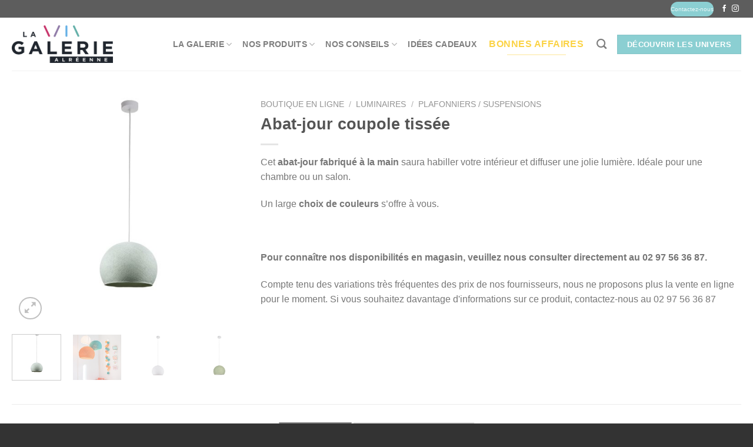

--- FILE ---
content_type: text/html; charset=UTF-8
request_url: https://www.galerie-alreenne.com/produit/abat-jour-coupole-tisse/
body_size: 31044
content:
<!DOCTYPE html>
<html lang="fr-FR" class="loading-site no-js bg-fill">
<head>
	<meta charset="UTF-8" />
	<link rel="profile" href="https://gmpg.org/xfn/11" />
	<link rel="pingback" href="https://www.galerie-alreenne.com/xmlrpc.php" />

	<script>(function(html){html.className = html.className.replace(/\bno-js\b/,'js')})(document.documentElement);</script>
<title>Abat-jour coupole tissée | Galerie Alréenne 56</title>
	<style>img:is([sizes="auto" i], [sizes^="auto," i]) { contain-intrinsic-size: 3000px 1500px }</style>
	<meta name="viewport" content="width=device-width, initial-scale=1" /><!-- Google tag (gtag.js) Consent Mode dataLayer added by Site Kit -->
<script type="text/javascript" id="google_gtagjs-js-consent-mode-data-layer">
/* <![CDATA[ */
window.dataLayer = window.dataLayer || [];function gtag(){dataLayer.push(arguments);}
gtag('consent', 'default', {"ad_personalization":"denied","ad_storage":"denied","ad_user_data":"denied","analytics_storage":"denied","functionality_storage":"denied","security_storage":"denied","personalization_storage":"denied","region":["AT","BE","BG","CH","CY","CZ","DE","DK","EE","ES","FI","FR","GB","GR","HR","HU","IE","IS","IT","LI","LT","LU","LV","MT","NL","NO","PL","PT","RO","SE","SI","SK"],"wait_for_update":500});
window._googlesitekitConsentCategoryMap = {"statistics":["analytics_storage"],"marketing":["ad_storage","ad_user_data","ad_personalization"],"functional":["functionality_storage","security_storage"],"preferences":["personalization_storage"]};
window._googlesitekitConsents = {"ad_personalization":"denied","ad_storage":"denied","ad_user_data":"denied","analytics_storage":"denied","functionality_storage":"denied","security_storage":"denied","personalization_storage":"denied","region":["AT","BE","BG","CH","CY","CZ","DE","DK","EE","ES","FI","FR","GB","GR","HR","HU","IE","IS","IT","LI","LT","LU","LV","MT","NL","NO","PL","PT","RO","SE","SI","SK"],"wait_for_update":500};
/* ]]> */
</script>
<!-- End Google tag (gtag.js) Consent Mode dataLayer added by Site Kit -->
<meta property="product:price:amount" content="0">
<meta property="product:price:currency" content="EUR">
<meta name="dc.title" content="Abat-jour coupole tissée | Galerie Alréenne 56">
<meta name="dc.description" content="Cet abat-jour saura vous charmer avec sa coupole tissée.">
<meta name="dc.relation" content="https://www.galerie-alreenne.com/produit/abat-jour-coupole-tisse/">
<meta name="dc.source" content="https://www.galerie-alreenne.com/">
<meta name="dc.language" content="fr_FR">
<meta name="description" content="Cet abat-jour saura vous charmer avec sa coupole tissée.">
<meta name="robots" content="index, follow, max-snippet:-1, max-image-preview:large, max-video-preview:-1">
<link rel="canonical" href="https://www.galerie-alreenne.com/produit/abat-jour-coupole-tisse/">
<meta property="og:url" content="https://www.galerie-alreenne.com/produit/abat-jour-coupole-tisse/">
<meta property="og:site_name" content="La Galerie Alréenne">
<meta property="og:locale" content="fr_FR">
<meta property="og:type" content="og:product">
<meta property="article:author" content="https://www.facebook.com/galeriealreenne56">
<meta property="article:publisher" content="https://www.facebook.com/galeriealreenne56">
<meta property="og:title" content="Abat-jour coupole tissée | Galerie Alréenne 56">
<meta property="og:description" content="Cet abat-jour saura vous charmer avec sa coupole tissée.">
<meta property="og:image" content="https://www.galerie-alreenne.com/wp-content/uploads/sites/5/2022/12/pack-suspension-abat-jour-coupole-S-azur-off-min.jpg">
<meta property="og:image:secure_url" content="https://www.galerie-alreenne.com/wp-content/uploads/sites/5/2022/12/pack-suspension-abat-jour-coupole-S-azur-off-min.jpg">
<meta property="og:image:width" content="800">
<meta property="og:image:height" content="800">
<meta property="og:image:alt" content="suspension coupole azur la case du cousin paul galerie alréenne auray 56">
<meta property="fb:pages" content="">
<meta property="fb:admins" content="">
<meta property="fb:app_id" content="">
<meta name="twitter:card" content="summary">
<meta name="twitter:creator" content="@etienne56">
<meta name="twitter:title" content="Abat-jour coupole tissée | Galerie Alréenne 56">
<meta name="twitter:description" content="Cet abat-jour saura vous charmer avec sa coupole tissée.">
<meta name="twitter:image" content="https://www.galerie-alreenne.com/wp-content/uploads/sites/5/2022/12/pack-suspension-abat-jour-coupole-S-azur-off-min.jpg">
<link rel='dns-prefetch' href='//www.googletagmanager.com' />
<link rel='prefetch' href='https://www.galerie-alreenne.com/wp-content/themes/flatsome/assets/js/flatsome.js?ver=e1ad26bd5672989785e1' />
<link rel='prefetch' href='https://www.galerie-alreenne.com/wp-content/themes/flatsome/assets/js/chunk.slider.js?ver=3.19.8' />
<link rel='prefetch' href='https://www.galerie-alreenne.com/wp-content/themes/flatsome/assets/js/chunk.popups.js?ver=3.19.8' />
<link rel='prefetch' href='https://www.galerie-alreenne.com/wp-content/themes/flatsome/assets/js/chunk.tooltips.js?ver=3.19.8' />
<link rel='prefetch' href='https://www.galerie-alreenne.com/wp-content/themes/flatsome/assets/js/woocommerce.js?ver=dd6035ce106022a74757' />
<link rel="alternate" type="application/rss+xml" title="La Galerie Alréenne &raquo; Flux" href="https://www.galerie-alreenne.com/feed/" />
<link rel="alternate" type="application/rss+xml" title="La Galerie Alréenne &raquo; Flux des commentaires" href="https://www.galerie-alreenne.com/comments/feed/" />
<link rel="alternate" type="application/rss+xml" title="La Galerie Alréenne &raquo; Abat-jour coupole tissée Flux des commentaires" href="https://www.galerie-alreenne.com/produit/abat-jour-coupole-tisse/feed/" />
<script type="text/javascript">
/* <![CDATA[ */
window._wpemojiSettings = {"baseUrl":"https:\/\/s.w.org\/images\/core\/emoji\/15.0.3\/72x72\/","ext":".png","svgUrl":"https:\/\/s.w.org\/images\/core\/emoji\/15.0.3\/svg\/","svgExt":".svg","source":{"concatemoji":"https:\/\/www.galerie-alreenne.com\/wp-includes\/js\/wp-emoji-release.min.js?ver=6.7.2"}};
/*! This file is auto-generated */
!function(i,n){var o,s,e;function c(e){try{var t={supportTests:e,timestamp:(new Date).valueOf()};sessionStorage.setItem(o,JSON.stringify(t))}catch(e){}}function p(e,t,n){e.clearRect(0,0,e.canvas.width,e.canvas.height),e.fillText(t,0,0);var t=new Uint32Array(e.getImageData(0,0,e.canvas.width,e.canvas.height).data),r=(e.clearRect(0,0,e.canvas.width,e.canvas.height),e.fillText(n,0,0),new Uint32Array(e.getImageData(0,0,e.canvas.width,e.canvas.height).data));return t.every(function(e,t){return e===r[t]})}function u(e,t,n){switch(t){case"flag":return n(e,"\ud83c\udff3\ufe0f\u200d\u26a7\ufe0f","\ud83c\udff3\ufe0f\u200b\u26a7\ufe0f")?!1:!n(e,"\ud83c\uddfa\ud83c\uddf3","\ud83c\uddfa\u200b\ud83c\uddf3")&&!n(e,"\ud83c\udff4\udb40\udc67\udb40\udc62\udb40\udc65\udb40\udc6e\udb40\udc67\udb40\udc7f","\ud83c\udff4\u200b\udb40\udc67\u200b\udb40\udc62\u200b\udb40\udc65\u200b\udb40\udc6e\u200b\udb40\udc67\u200b\udb40\udc7f");case"emoji":return!n(e,"\ud83d\udc26\u200d\u2b1b","\ud83d\udc26\u200b\u2b1b")}return!1}function f(e,t,n){var r="undefined"!=typeof WorkerGlobalScope&&self instanceof WorkerGlobalScope?new OffscreenCanvas(300,150):i.createElement("canvas"),a=r.getContext("2d",{willReadFrequently:!0}),o=(a.textBaseline="top",a.font="600 32px Arial",{});return e.forEach(function(e){o[e]=t(a,e,n)}),o}function t(e){var t=i.createElement("script");t.src=e,t.defer=!0,i.head.appendChild(t)}"undefined"!=typeof Promise&&(o="wpEmojiSettingsSupports",s=["flag","emoji"],n.supports={everything:!0,everythingExceptFlag:!0},e=new Promise(function(e){i.addEventListener("DOMContentLoaded",e,{once:!0})}),new Promise(function(t){var n=function(){try{var e=JSON.parse(sessionStorage.getItem(o));if("object"==typeof e&&"number"==typeof e.timestamp&&(new Date).valueOf()<e.timestamp+604800&&"object"==typeof e.supportTests)return e.supportTests}catch(e){}return null}();if(!n){if("undefined"!=typeof Worker&&"undefined"!=typeof OffscreenCanvas&&"undefined"!=typeof URL&&URL.createObjectURL&&"undefined"!=typeof Blob)try{var e="postMessage("+f.toString()+"("+[JSON.stringify(s),u.toString(),p.toString()].join(",")+"));",r=new Blob([e],{type:"text/javascript"}),a=new Worker(URL.createObjectURL(r),{name:"wpTestEmojiSupports"});return void(a.onmessage=function(e){c(n=e.data),a.terminate(),t(n)})}catch(e){}c(n=f(s,u,p))}t(n)}).then(function(e){for(var t in e)n.supports[t]=e[t],n.supports.everything=n.supports.everything&&n.supports[t],"flag"!==t&&(n.supports.everythingExceptFlag=n.supports.everythingExceptFlag&&n.supports[t]);n.supports.everythingExceptFlag=n.supports.everythingExceptFlag&&!n.supports.flag,n.DOMReady=!1,n.readyCallback=function(){n.DOMReady=!0}}).then(function(){return e}).then(function(){var e;n.supports.everything||(n.readyCallback(),(e=n.source||{}).concatemoji?t(e.concatemoji):e.wpemoji&&e.twemoji&&(t(e.twemoji),t(e.wpemoji)))}))}((window,document),window._wpemojiSettings);
/* ]]> */
</script>
<style id='wp-emoji-styles-inline-css' type='text/css'>

	img.wp-smiley, img.emoji {
		display: inline !important;
		border: none !important;
		box-shadow: none !important;
		height: 1em !important;
		width: 1em !important;
		margin: 0 0.07em !important;
		vertical-align: -0.1em !important;
		background: none !important;
		padding: 0 !important;
	}
</style>
<style id='wp-block-library-inline-css' type='text/css'>
:root{--wp-admin-theme-color:#007cba;--wp-admin-theme-color--rgb:0,124,186;--wp-admin-theme-color-darker-10:#006ba1;--wp-admin-theme-color-darker-10--rgb:0,107,161;--wp-admin-theme-color-darker-20:#005a87;--wp-admin-theme-color-darker-20--rgb:0,90,135;--wp-admin-border-width-focus:2px;--wp-block-synced-color:#7a00df;--wp-block-synced-color--rgb:122,0,223;--wp-bound-block-color:var(--wp-block-synced-color)}@media (min-resolution:192dpi){:root{--wp-admin-border-width-focus:1.5px}}.wp-element-button{cursor:pointer}:root{--wp--preset--font-size--normal:16px;--wp--preset--font-size--huge:42px}:root .has-very-light-gray-background-color{background-color:#eee}:root .has-very-dark-gray-background-color{background-color:#313131}:root .has-very-light-gray-color{color:#eee}:root .has-very-dark-gray-color{color:#313131}:root .has-vivid-green-cyan-to-vivid-cyan-blue-gradient-background{background:linear-gradient(135deg,#00d084,#0693e3)}:root .has-purple-crush-gradient-background{background:linear-gradient(135deg,#34e2e4,#4721fb 50%,#ab1dfe)}:root .has-hazy-dawn-gradient-background{background:linear-gradient(135deg,#faaca8,#dad0ec)}:root .has-subdued-olive-gradient-background{background:linear-gradient(135deg,#fafae1,#67a671)}:root .has-atomic-cream-gradient-background{background:linear-gradient(135deg,#fdd79a,#004a59)}:root .has-nightshade-gradient-background{background:linear-gradient(135deg,#330968,#31cdcf)}:root .has-midnight-gradient-background{background:linear-gradient(135deg,#020381,#2874fc)}.has-regular-font-size{font-size:1em}.has-larger-font-size{font-size:2.625em}.has-normal-font-size{font-size:var(--wp--preset--font-size--normal)}.has-huge-font-size{font-size:var(--wp--preset--font-size--huge)}.has-text-align-center{text-align:center}.has-text-align-left{text-align:left}.has-text-align-right{text-align:right}#end-resizable-editor-section{display:none}.aligncenter{clear:both}.items-justified-left{justify-content:flex-start}.items-justified-center{justify-content:center}.items-justified-right{justify-content:flex-end}.items-justified-space-between{justify-content:space-between}.screen-reader-text{border:0;clip:rect(1px,1px,1px,1px);clip-path:inset(50%);height:1px;margin:-1px;overflow:hidden;padding:0;position:absolute;width:1px;word-wrap:normal!important}.screen-reader-text:focus{background-color:#ddd;clip:auto!important;clip-path:none;color:#444;display:block;font-size:1em;height:auto;left:5px;line-height:normal;padding:15px 23px 14px;text-decoration:none;top:5px;width:auto;z-index:100000}html :where(.has-border-color){border-style:solid}html :where([style*=border-top-color]){border-top-style:solid}html :where([style*=border-right-color]){border-right-style:solid}html :where([style*=border-bottom-color]){border-bottom-style:solid}html :where([style*=border-left-color]){border-left-style:solid}html :where([style*=border-width]){border-style:solid}html :where([style*=border-top-width]){border-top-style:solid}html :where([style*=border-right-width]){border-right-style:solid}html :where([style*=border-bottom-width]){border-bottom-style:solid}html :where([style*=border-left-width]){border-left-style:solid}html :where(img[class*=wp-image-]){height:auto;max-width:100%}:where(figure){margin:0 0 1em}html :where(.is-position-sticky){--wp-admin--admin-bar--position-offset:var(--wp-admin--admin-bar--height,0px)}@media screen and (max-width:600px){html :where(.is-position-sticky){--wp-admin--admin-bar--position-offset:0px}}
</style>
<link rel='stylesheet' id='pdf-buttons-css' href='https://www.galerie-alreenne.com/wp-content/plugins/pdfcatalog2/buttons.css?ver=6.7.2' type='text/css' media='all' />
<link rel='stylesheet' id='pdf-buttons_user-css' href='https://www.galerie-alreenne.com/wp-content/plugins/pdfcatalog2/buttons_user.css?ver=6.7.2' type='text/css' media='all' />
<link rel='stylesheet' id='photoswipe-css' href='https://www.galerie-alreenne.com/wp-content/plugins/woocommerce/assets/css/photoswipe/photoswipe.min.css?ver=9.5.2' type='text/css' media='all' />
<link rel='stylesheet' id='photoswipe-default-skin-css' href='https://www.galerie-alreenne.com/wp-content/plugins/woocommerce/assets/css/photoswipe/default-skin/default-skin.min.css?ver=9.5.2' type='text/css' media='all' />
<style id='woocommerce-inline-inline-css' type='text/css'>
.woocommerce form .form-row .required { visibility: visible; }
</style>
<link rel='stylesheet' id='flatsome-ninjaforms-css' href='https://www.galerie-alreenne.com/wp-content/themes/flatsome/inc/integrations/ninjaforms/ninjaforms.css?ver=3.19.8' type='text/css' media='all' />
<link rel='stylesheet' id='flatsome-main-css' href='https://www.galerie-alreenne.com/wp-content/themes/flatsome/assets/css/flatsome.css?ver=3.19.8' type='text/css' media='all' />
<style id='flatsome-main-inline-css' type='text/css'>
@font-face {
				font-family: "fl-icons";
				font-display: block;
				src: url(https://www.galerie-alreenne.com/wp-content/themes/flatsome/assets/css/icons/fl-icons.eot?v=3.19.8);
				src:
					url(https://www.galerie-alreenne.com/wp-content/themes/flatsome/assets/css/icons/fl-icons.eot#iefix?v=3.19.8) format("embedded-opentype"),
					url(https://www.galerie-alreenne.com/wp-content/themes/flatsome/assets/css/icons/fl-icons.woff2?v=3.19.8) format("woff2"),
					url(https://www.galerie-alreenne.com/wp-content/themes/flatsome/assets/css/icons/fl-icons.ttf?v=3.19.8) format("truetype"),
					url(https://www.galerie-alreenne.com/wp-content/themes/flatsome/assets/css/icons/fl-icons.woff?v=3.19.8) format("woff"),
					url(https://www.galerie-alreenne.com/wp-content/themes/flatsome/assets/css/icons/fl-icons.svg?v=3.19.8#fl-icons) format("svg");
			}
</style>
<link rel='stylesheet' id='flatsome-shop-css' href='https://www.galerie-alreenne.com/wp-content/themes/flatsome/assets/css/flatsome-shop.css?ver=3.19.8' type='text/css' media='all' />
<link rel='stylesheet' id='flatsome-style-css' href='https://www.galerie-alreenne.com/wp-content/themes/flatsome-child/style.css?ver=3.0' type='text/css' media='all' />
<script type="text/javascript" src="https://www.galerie-alreenne.com/wp-content/plugins/woocommerce/assets/js/photoswipe/photoswipe.min.js?ver=4.1.1-wc.9.5.2" id="photoswipe-js" defer="defer" data-wp-strategy="defer"></script>
<script type="text/javascript" src="https://www.galerie-alreenne.com/wp-content/plugins/woocommerce/assets/js/photoswipe/photoswipe-ui-default.min.js?ver=4.1.1-wc.9.5.2" id="photoswipe-ui-default-js" defer="defer" data-wp-strategy="defer"></script>
<script type="text/javascript" src="https://www.galerie-alreenne.com/wp-includes/js/jquery/jquery.min.js?ver=3.7.1" id="jquery-core-js"></script>
<script type="text/javascript" src="https://www.galerie-alreenne.com/wp-includes/js/jquery/jquery-migrate.min.js?ver=3.4.1" id="jquery-migrate-js"></script>
<script type="text/javascript" id="jquery-js-after">
/* <![CDATA[ */

					function optimocha_getCookie(name) {
						var v = document.cookie.match("(^|;) ?" + name + "=([^;]*)(;|$)");
						return v ? v[2] : null;
					}

					function optimocha_check_wc_cart_script() {
					var cart_src = "https://www.galerie-alreenne.com/wp-content/plugins/woocommerce/assets/js/frontend/cart-fragments.min.js";
					var script_id = "optimocha_loaded_wc_cart_fragments";

						if( document.getElementById(script_id) !== null ) {
							return false;
						}

						if( optimocha_getCookie("woocommerce_cart_hash") ) {
							var script = document.createElement("script");
							script.id = script_id;
							script.src = cart_src;
							script.async = true;
							document.head.appendChild(script);
						}
					}

					optimocha_check_wc_cart_script();
					document.addEventListener("click", function(){setTimeout(optimocha_check_wc_cart_script,1000);});
					
/* ]]> */
</script>
<script type="text/javascript" id="wc-single-product-js-extra">
/* <![CDATA[ */
var wc_single_product_params = {"i18n_required_rating_text":"Veuillez s\u00e9lectionner une note","i18n_product_gallery_trigger_text":"Voir la galerie d\u2019images en plein \u00e9cran","review_rating_required":"yes","flexslider":{"rtl":false,"animation":"slide","smoothHeight":true,"directionNav":false,"controlNav":"thumbnails","slideshow":false,"animationSpeed":500,"animationLoop":false,"allowOneSlide":false},"zoom_enabled":"","zoom_options":[],"photoswipe_enabled":"1","photoswipe_options":{"shareEl":false,"closeOnScroll":false,"history":false,"hideAnimationDuration":0,"showAnimationDuration":0},"flexslider_enabled":""};
/* ]]> */
</script>
<script type="text/javascript" src="https://www.galerie-alreenne.com/wp-content/plugins/woocommerce/assets/js/frontend/single-product.min.js?ver=9.5.2" id="wc-single-product-js" defer="defer" data-wp-strategy="defer"></script>
<script type="text/javascript" src="https://www.galerie-alreenne.com/wp-content/plugins/woocommerce/assets/js/jquery-blockui/jquery.blockUI.min.js?ver=2.7.0-wc.9.5.2" id="jquery-blockui-js" data-wp-strategy="defer"></script>
<script type="text/javascript" src="https://www.galerie-alreenne.com/wp-content/plugins/woocommerce/assets/js/js-cookie/js.cookie.min.js?ver=2.1.4-wc.9.5.2" id="js-cookie-js" data-wp-strategy="defer"></script>

<!-- Extrait de code de la balise Google (gtag.js) ajouté par Site Kit -->

<!-- Extrait Google Analytics ajouté par Site Kit -->
<script type="text/javascript" src="https://www.googletagmanager.com/gtag/js?id=G-YW0KT74E4V" id="google_gtagjs-js" async></script>
<script type="text/javascript" id="google_gtagjs-js-after">
/* <![CDATA[ */
window.dataLayer = window.dataLayer || [];function gtag(){dataLayer.push(arguments);}
gtag("set","linker",{"domains":["www.galerie-alreenne.com"]});
gtag("js", new Date());
gtag("set", "developer_id.dZTNiMT", true);
gtag("config", "G-YW0KT74E4V", {"googlesitekit_post_type":"product"});
 window._googlesitekit = window._googlesitekit || {}; window._googlesitekit.throttledEvents = []; window._googlesitekit.gtagEvent = (name, data) => { var key = JSON.stringify( { name, data } ); if ( !! window._googlesitekit.throttledEvents[ key ] ) { return; } window._googlesitekit.throttledEvents[ key ] = true; setTimeout( () => { delete window._googlesitekit.throttledEvents[ key ]; }, 5 ); gtag( "event", name, { ...data, event_source: "site-kit" } ); } 
/* ]]> */
</script>

<!-- Extrait de code de la balise Google de fin (gtag.js) ajouté par Site Kit -->
<link rel="https://api.w.org/" href="https://www.galerie-alreenne.com/wp-json/" /><link rel="alternate" title="JSON" type="application/json" href="https://www.galerie-alreenne.com/wp-json/wp/v2/product/8896" /><link rel="EditURI" type="application/rsd+xml" title="RSD" href="https://www.galerie-alreenne.com/xmlrpc.php?rsd" />
<meta name="generator" content="WordPress 6.7.2" />
<link rel='shortlink' href='https://www.galerie-alreenne.com/?p=8896' />
<link rel="alternate" title="oEmbed (JSON)" type="application/json+oembed" href="https://www.galerie-alreenne.com/wp-json/oembed/1.0/embed?url=https%3A%2F%2Fwww.galerie-alreenne.com%2Fproduit%2Fabat-jour-coupole-tisse%2F" />
<link rel="alternate" title="oEmbed (XML)" type="text/xml+oembed" href="https://www.galerie-alreenne.com/wp-json/oembed/1.0/embed?url=https%3A%2F%2Fwww.galerie-alreenne.com%2Fproduit%2Fabat-jour-coupole-tisse%2F&#038;format=xml" />
<meta name="generator" content="Site Kit by Google 1.144.0" /><!-- Google Tag Manager -->
<script>(function(w,d,s,l,i){w[l]=w[l]||[];w[l].push({'gtm.start':
new Date().getTime(),event:'gtm.js'});var f=d.getElementsByTagName(s)[0],
j=d.createElement(s),dl=l!='dataLayer'?'&l='+l:'';j.async=true;j.src=
'https://www.googletagmanager.com/gtm.js?id='+i+dl;f.parentNode.insertBefore(j,f);
})(window,document,'script','dataLayer','GTM-5NFVKTG');</script>
<!-- End Google Tag Manager -->	<noscript><style>.woocommerce-product-gallery{ opacity: 1 !important; }</style></noscript>
	
<!-- Meta Pixel Code -->
<script type='text/javascript'>
!function(f,b,e,v,n,t,s){if(f.fbq)return;n=f.fbq=function(){n.callMethod?
n.callMethod.apply(n,arguments):n.queue.push(arguments)};if(!f._fbq)f._fbq=n;
n.push=n;n.loaded=!0;n.version='2.0';n.queue=[];t=b.createElement(e);t.async=!0;
t.src=v;s=b.getElementsByTagName(e)[0];s.parentNode.insertBefore(t,s)}(window,
document,'script','https://connect.facebook.net/en_US/fbevents.js?v=next');
</script>
<!-- End Meta Pixel Code -->

      <script type='text/javascript'>
        var url = window.location.origin + '?ob=open-bridge';
        fbq('set', 'openbridge', '539874227158806', url);
      </script>
    <script type='text/javascript'>fbq('init', '539874227158806', {}, {
    "agent": "wordpress-6.7.2-4.0.1"
})</script><script type='text/javascript'>
    fbq('track', 'PageView', []);
  </script>
<!-- Meta Pixel Code -->
<noscript>
<img height="1" width="1" style="display:none" alt="fbpx"
src="https://www.facebook.com/tr?id=539874227158806&ev=PageView&noscript=1" />
</noscript>
<!-- End Meta Pixel Code -->
<style type="text/css" id="filter-everything-inline-css">.wpc-orderby-select{width:100%}.wpc-filters-open-button-container{display:none}.wpc-debug-message{padding:16px;font-size:14px;border:1px dashed #ccc;margin-bottom:20px}.wpc-debug-title{visibility:hidden}.wpc-button-inner,.wpc-chip-content{display:flex;align-items:center}.wpc-icon-html-wrapper{position:relative;margin-right:10px;top:2px}.wpc-icon-html-wrapper span{display:block;height:1px;width:18px;border-radius:3px;background:#2c2d33;margin-bottom:4px;position:relative}span.wpc-icon-line-1:after,span.wpc-icon-line-2:after,span.wpc-icon-line-3:after{content:"";display:block;width:3px;height:3px;border:1px solid #2c2d33;background-color:#fff;position:absolute;top:-2px;box-sizing:content-box}span.wpc-icon-line-3:after{border-radius:50%;left:2px}span.wpc-icon-line-1:after{border-radius:50%;left:5px}span.wpc-icon-line-2:after{border-radius:50%;left:12px}body .wpc-filters-open-button-container a.wpc-filters-open-widget,body .wpc-filters-open-button-container a.wpc-open-close-filters-button{display:inline-block;text-align:left;border:1px solid #2c2d33;border-radius:2px;line-height:1.5;padding:7px 12px;background-color:transparent;color:#2c2d33;box-sizing:border-box;text-decoration:none!important;font-weight:400;transition:none;position:relative}@media screen and (max-width:768px){.wpc_show_bottom_widget .wpc-filters-open-button-container,.wpc_show_open_close_button .wpc-filters-open-button-container{display:block}.wpc_show_bottom_widget .wpc-filters-open-button-container{margin-top:1em;margin-bottom:1em}}</style>

<!-- Extrait Google Tag Manager ajouté par Site Kit -->
<script type="text/javascript">
/* <![CDATA[ */

			( function( w, d, s, l, i ) {
				w[l] = w[l] || [];
				w[l].push( {'gtm.start': new Date().getTime(), event: 'gtm.js'} );
				var f = d.getElementsByTagName( s )[0],
					j = d.createElement( s ), dl = l != 'dataLayer' ? '&l=' + l : '';
				j.async = true;
				j.src = 'https://www.googletagmanager.com/gtm.js?id=' + i + dl;
				f.parentNode.insertBefore( j, f );
			} )( window, document, 'script', 'dataLayer', 'GTM-5S47DSC5' );
			
/* ]]> */
</script>

<!-- Arrêter l&#039;extrait Google Tag Manager ajouté par Site Kit -->
<style class='wp-fonts-local' type='text/css'>
@font-face{font-family:Inter;font-style:normal;font-weight:300 900;font-display:fallback;src:url('https://www.galerie-alreenne.com/wp-content/plugins/woocommerce/assets/fonts/Inter-VariableFont_slnt,wght.woff2') format('woff2');font-stretch:normal;}
@font-face{font-family:Cardo;font-style:normal;font-weight:400;font-display:fallback;src:url('https://www.galerie-alreenne.com/wp-content/plugins/woocommerce/assets/fonts/cardo_normal_400.woff2') format('woff2');}
</style>
<link rel="icon" href="https://www.galerie-alreenne.com/wp-content/uploads/sites/5/2016/05/apple-icon-180x180-e1463744493101.png" sizes="32x32" />
<link rel="icon" href="https://www.galerie-alreenne.com/wp-content/uploads/sites/5/2016/05/apple-icon-180x180-e1463744493101.png" sizes="192x192" />
<link rel="apple-touch-icon" href="https://www.galerie-alreenne.com/wp-content/uploads/sites/5/2016/05/apple-icon-180x180-e1463744493101.png" />
<meta name="msapplication-TileImage" content="https://www.galerie-alreenne.com/wp-content/uploads/sites/5/2016/05/apple-icon-180x180-e1463744493101.png" />
<style id="custom-css" type="text/css">:root {--primary-color: #888888;--fs-color-primary: #888888;--fs-color-secondary: #d26e4b;--fs-color-success: #fbd346;--fs-color-alert: #dd3333;--fs-experimental-link-color: #334862;--fs-experimental-link-color-hover: #111;}.tooltipster-base {--tooltip-color: #fff;--tooltip-bg-color: #000;}.off-canvas-right .mfp-content, .off-canvas-left .mfp-content {--drawer-width: 300px;}.off-canvas .mfp-content.off-canvas-cart {--drawer-width: 360px;}.container-width, .full-width .ubermenu-nav, .container, .row{max-width: 1270px}.row.row-collapse{max-width: 1240px}.row.row-small{max-width: 1262.5px}.row.row-large{max-width: 1300px}.sticky-add-to-cart--active, #wrapper,#main,#main.dark{background-color: #FFF}.header-main{height: 90px}#logo img{max-height: 90px}#logo{width:172px;}.header-bottom{min-height: 10px}.header-top{min-height: 30px}.transparent .header-main{height: 30px}.transparent #logo img{max-height: 30px}.has-transparent + .page-title:first-of-type,.has-transparent + #main > .page-title,.has-transparent + #main > div > .page-title,.has-transparent + #main .page-header-wrapper:first-of-type .page-title{padding-top: 60px;}.header.show-on-scroll,.stuck .header-main{height:87px!important}.stuck #logo img{max-height: 87px!important}.header-bg-color {background-color: rgba(255,255,255,0.9)}.header-bottom {background-color: #f1f1f1}.header-main .nav > li > a{line-height: 39px }.stuck .header-main .nav > li > a{line-height: 50px }@media (max-width: 549px) {.header-main{height: 70px}#logo img{max-height: 70px}}.nav-dropdown{border-radius:3px}.nav-dropdown{font-size:100%}.header-top{background-color:#5d5d5d!important;}body{color: #777777}body{font-size: 100%;}@media screen and (max-width: 549px){body{font-size: 100%;}}.has-equal-box-heights .box-image {padding-top: 100%;}.badge-inner.on-sale{background-color: #d56887}.badge-inner.new-bubble{background-color: #ce6a84}ins .woocommerce-Price-amount { color: #d56887; }@media screen and (min-width: 550px){.products .box-vertical .box-image{min-width: 247px!important;width: 247px!important;}}.footer-1{background-color: #ededed}.footer-2{background-color: #333333}.absolute-footer, html{background-color: #333333}.nav-vertical-fly-out > li + li {border-top-width: 1px; border-top-style: solid;}/* Custom CSS */div {}.entry-image img {width: 100%;}.right {float: right !important;display: none;}.img-compo {max-width: none;height: auto;display: inline-block;vertical-align: middle;}.secondary, .checkout-button, .button.checkout, .button.alt {background-color: #8bcfd2;}.success {background-color: #8bcfd2;}.success {color: #FFFFFF;}.cn-button.wp-default {font-family: sans-serif;line-height: 18px;padding: 6px 12px;background: linear-gradient(to bottom,#FEFEFE,#F4F4F4) repeat scroll 0 0 #F3F3F3;border-color: #BBB;color: #333;text-shadow: 0 1px 0 #FFF;-moz-box-sizing: border-box;border-radius: 3px 3px 3px 3px;border-style: solid;border-width: 1px;cursor: pointer;display: inline-block;font-size: 12px;font-style: normal;text-decoration: none;white-space: nowrap;outline: none;}.label-new.menu-item > a:after{content:"Nouveau";}.label-hot.menu-item > a:after{content:"Populaire";}.label-sale.menu-item > a:after{content:"En action";}.label-popular.menu-item > a:after{content:"Populaire";}</style>		<style type="text/css" id="wp-custom-css">
			/*
Bienvenue dans l'éditeur de CSS !

Pour en savoir plus sur le fonctionnement de l'éditeur, vous pouvez vous
rendre sur cette page :
http://wp.me/PEmnE-Bt
*/
		</style>
		
<meta name="facebook-domain-verification" content="7ccgcf0h1bl4127ke025ltf34zzjda" /><style id="kirki-inline-styles"></style></head>

<body data-rsssl=1 class="product-template-default single single-product postid-8896 theme-flatsome cookies-not-set woocommerce woocommerce-page woocommerce-no-js full-width bg-fill lightbox nav-dropdown-has-arrow nav-dropdown-has-shadow nav-dropdown-has-border catalog-mode no-prices">

<!-- Google Tag Manager (noscript) -->
<noscript><iframe src="https://www.googletagmanager.com/ns.html?id=GTM-5NFVKTG"
height="0" width="0" style="display:none;visibility:hidden"></iframe></noscript>
<!-- End Google Tag Manager (noscript) -->		<!-- Extrait Google Tag Manager (noscript) ajouté par Site Kit -->
		<noscript>
			<iframe src="https://www.googletagmanager.com/ns.html?id=GTM-5S47DSC5" height="0" width="0" style="display:none;visibility:hidden"></iframe>
		</noscript>
		<!-- Arrêter l&#039;extrait Google Tag Manager (noscript) ajouté par Site Kit -->
		
<a class="skip-link screen-reader-text" href="#main">Passer au contenu</a>

<div id="wrapper">

	
	<header id="header" class="header has-sticky sticky-jump">
		<div class="header-wrapper">
			<div id="top-bar" class="header-top hide-for-sticky nav-dark hide-for-medium">
    <div class="flex-row container">
      <div class="flex-col hide-for-medium flex-left">
          <ul class="nav nav-left medium-nav-center nav-small  nav-divided">
                        </ul>
      </div>

      <div class="flex-col hide-for-medium flex-center">
          <ul class="nav nav-center nav-small  nav-divided">
                        </ul>
      </div>

      <div class="flex-col hide-for-medium flex-right">
         <ul class="nav top-bar-nav nav-right nav-small  nav-divided">
              <li class="html custom html_topbar_right"><!DOCTYPE html>
<html lang="fr">
<head>
    <meta charset="UTF-8">
    <meta name="viewport" content="width=device-width, initial-scale=1.0">
    <title>Bouton de Contact</title>
    <style>
        .contact-button {
            display: inline-block;
            padding: 16px 40px;
            font-size: 16px;
            font-weight: bold;
            color: #000000;
            background-color: #8bcfd2;
            border: none;
            border-radius: 50px;
            text-decoration: none;
            text-align: center;
            cursor: pointer;
            transition: background-color 0.3s ease;
        }
        .contact-button:hover {
            background-color: #8bcfd2; 
        }
    </style>
</head>
<body data-rsssl=1>
    <a href="https://www.galerie-alreenne.com/contactez-nous/" class="contact-button">Contactez-nous</a>
</body>
</html></li><li class="html header-social-icons ml-0">
	<div class="social-icons follow-icons" ><a href="https://www.facebook.com/Galerie-Alr%C3%A9enne-1430042027251892/" target="_blank" data-label="Facebook" class="icon plain facebook tooltip" title="Nous suivre sur Facebook" aria-label="Nous suivre sur Facebook" rel="noopener nofollow" ><i class="icon-facebook" ></i></a><a href="https://www.instagram.com/galeriealreenne56" target="_blank" data-label="Instagram" class="icon plain instagram tooltip" title="Nous suivre sur Instagram" aria-label="Nous suivre sur Instagram" rel="noopener nofollow" ><i class="icon-instagram" ></i></a></div></li>
          </ul>
      </div>

      
    </div>
</div>
<div id="masthead" class="header-main ">
      <div class="header-inner flex-row container logo-left medium-logo-center" role="navigation">

          <!-- Logo -->
          <div id="logo" class="flex-col logo">
            
<!-- Header logo -->
<a href="https://www.galerie-alreenne.com/" title="La Galerie Alréenne - MOBILIER / LITERIE / DECORATION" rel="home">
		<img width="1020" height="384" src="https://www.galerie-alreenne.com/wp-content/uploads/sites/5/2023/06/logo-LA-GALERIE-QUADRI-1600x603.png" class="header_logo header-logo" alt="La Galerie Alréenne"/><img  width="1020" height="384" src="https://www.galerie-alreenne.com/wp-content/uploads/sites/5/2023/06/logo-LA-GALERIE-QUADRI-1600x603.png" class="header-logo-dark" alt="La Galerie Alréenne"/></a>
          </div>

          <!-- Mobile Left Elements -->
          <div class="flex-col show-for-medium flex-left">
            <ul class="mobile-nav nav nav-left ">
              <li class="nav-icon has-icon">
  		<a href="#" data-open="#main-menu" data-pos="left" data-bg="main-menu-overlay" data-color="" class="is-small" aria-label="Menu" aria-controls="main-menu" aria-expanded="false">

		  <i class="icon-menu" ></i>
		  		</a>
	</li>
            </ul>
          </div>

          <!-- Left Elements -->
          <div class="flex-col hide-for-medium flex-left
            flex-grow">
            <ul class="header-nav header-nav-main nav nav-left  nav-size-medium nav-spacing-medium nav-uppercase" >
                          </ul>
          </div>

          <!-- Right Elements -->
          <div class="flex-col hide-for-medium flex-right">
            <ul class="header-nav header-nav-main nav nav-right  nav-size-medium nav-spacing-medium nav-uppercase">
              <li id="menu-item-4087" class="menu-item menu-item-type-custom menu-item-object-custom menu-item-home menu-item-has-children menu-item-4087 menu-item-design-default has-dropdown"><a href="https://www.galerie-alreenne.com/" class="nav-top-link" aria-expanded="false" aria-haspopup="menu">La Galerie<i class="icon-angle-down" ></i></a>
<ul class="sub-menu nav-dropdown nav-dropdown-default">
	<li id="menu-item-2896" class="menu-item menu-item-type-post_type menu-item-object-page menu-item-2896"><a href="https://www.galerie-alreenne.com/la-galerie-alreenne/la-galerie/">Le showroom</a></li>
	<li id="menu-item-3556" class="menu-item menu-item-type-post_type menu-item-object-page menu-item-3556"><a href="https://www.galerie-alreenne.com/visite-virtuelle/">Visite 360°</a></li>
	<li id="menu-item-3805" class="menu-item menu-item-type-custom menu-item-object-custom menu-item-3805"><a href="https://www.galerie-alreenne.com/featured_item/les-photos-de-la-galerie-alreenne/">Visite en images</a></li>
</ul>
</li>
<li id="menu-item-10764" class="menu-item menu-item-type-custom menu-item-object-custom menu-item-has-children menu-item-10764 menu-item-design-default has-dropdown"><a href="https://www.galerie-alreenne.com/shop/nos-produits/" class="nav-top-link" aria-expanded="false" aria-haspopup="menu">Nos produits<i class="icon-angle-down" ></i></a>
<ul class="sub-menu nav-dropdown nav-dropdown-default">
	<li id="menu-item-4688" class="menu-item menu-item-type-custom menu-item-object-custom menu-item-4688"><a href="https://www.galerie-alreenne.com/shop/nos-produits/literie-vente-en-ligne/">Literie</a></li>
	<li id="menu-item-4687" class="menu-item menu-item-type-custom menu-item-object-custom menu-item-4687"><a href="https://www.galerie-alreenne.com/shop/nos-produits/mobilier-boutique-en-ligne/">Mobilier</a></li>
	<li id="menu-item-4686" class="menu-item menu-item-type-custom menu-item-object-custom menu-item-4686"><a href="https://www.galerie-alreenne.com/shop/nos-produits/canapes-boutique-en-ligne/">Canapés et Fauteuils</a></li>
	<li id="menu-item-7319" class="menu-item menu-item-type-custom menu-item-object-custom menu-item-7319"><a href="https://www.galerie-alreenne.com/shop/nos-produits/art-de-la-table/">Art de la Table</a></li>
	<li id="menu-item-7318" class="menu-item menu-item-type-custom menu-item-object-custom menu-item-7318"><a href="https://www.galerie-alreenne.com/shop/nos-produits/linge-de-maison/">Linge de Maison</a></li>
	<li id="menu-item-4689" class="menu-item menu-item-type-custom menu-item-object-custom menu-item-4689"><a href="https://www.galerie-alreenne.com/shop/nos-produits/deco-boutique-en-ligne/">Décoration</a></li>
	<li id="menu-item-7736" class="menu-item menu-item-type-custom menu-item-object-custom menu-item-7736"><a href="https://www.galerie-alreenne.com/shop/nos-produits/luminaires/">Luminaires</a></li>
	<li id="menu-item-7737" class="menu-item menu-item-type-custom menu-item-object-custom menu-item-7737"><a href="https://www.galerie-alreenne.com/shop/nos-produits/tapis/">Tapis</a></li>
	<li id="menu-item-7320" class="menu-item menu-item-type-custom menu-item-object-custom menu-item-7320"><a href="https://www.galerie-alreenne.com/shop/nos-produits/espace-enfant/">Espace enfant</a></li>
	<li id="menu-item-7749" class="menu-item menu-item-type-custom menu-item-object-custom menu-item-7749"><a href="https://www.galerie-alreenne.com/shop/boutique-en-ligne/sacs-pochettes/">Sacs &amp; Pochettes</a></li>
	<li id="menu-item-7924" class="menu-item menu-item-type-custom menu-item-object-custom menu-item-7924"><a href="https://www.galerie-alreenne.com/shop/nos-produits/bonnes-affaires/">Bonnes Affaires</a></li>
</ul>
</li>
<li id="menu-item-3803" class="menu-item menu-item-type-custom menu-item-object-custom menu-item-has-children menu-item-3803 menu-item-design-default has-dropdown"><a href="#" class="nav-top-link" aria-expanded="false" aria-haspopup="menu">Nos conseils<i class="icon-angle-down" ></i></a>
<ul class="sub-menu nav-dropdown nav-dropdown-default">
	<li id="menu-item-2901" class="menu-item menu-item-type-post_type menu-item-object-page menu-item-2901"><a href="https://www.galerie-alreenne.com/inspiration/">Espace particuliers</a></li>
	<li id="menu-item-3921" class="menu-item menu-item-type-post_type menu-item-object-page menu-item-3921"><a href="https://www.galerie-alreenne.com/espace-pro/">Espace pro</a></li>
	<li id="menu-item-2899" class="menu-item menu-item-type-post_type menu-item-object-page menu-item-2899"><a href="https://www.galerie-alreenne.com/literie-sur-mesure/">Choisir sa literie</a></li>
</ul>
</li>
<li id="menu-item-4177" class="menu-item menu-item-type-custom menu-item-object-custom menu-item-4177 menu-item-design-default"><a href="https://www.galerie-alreenne.com/?page_id=6835" class="nav-top-link">Idées Cadeaux</a></li>
<li class="html header-button-2">
	<div class="header-button">
		<a href="https://www.galerie-alreenne.com/shop/boutique-en-ligne/bonnes-affaires/" class="button success is-underline is-large"  >
		<span>Bonnes Affaires</span>
	</a>
	</div>
</li>
<li class="header-search header-search-dropdown has-icon has-dropdown menu-item-has-children">
		<a href="#" aria-label="Recherche" class="is-small"><i class="icon-search" ></i></a>
		<ul class="nav-dropdown nav-dropdown-default">
	 	<li class="header-search-form search-form html relative has-icon">
	<div class="header-search-form-wrapper">
		<div class="searchform-wrapper ux-search-box relative is-normal"><form role="search" method="get" class="searchform" action="https://www.galerie-alreenne.com/">
	<div class="flex-row relative">
						<div class="flex-col flex-grow">
			<label class="screen-reader-text" for="woocommerce-product-search-field-0">Recherche pour :</label>
			<input type="search" id="woocommerce-product-search-field-0" class="search-field mb-0" placeholder="Recherche&hellip;" value="" name="s" />
			<input type="hidden" name="post_type" value="product" />
					</div>
		<div class="flex-col">
			<button type="submit" value="Recherche" class="ux-search-submit submit-button secondary button  icon mb-0" aria-label="Envoyer">
				<i class="icon-search" ></i>			</button>
		</div>
	</div>
	<div class="live-search-results text-left z-top"></div>
</form>
</div>	</div>
</li>
	</ul>
</li>
<li class="html header-button-1">
	<div class="header-button">
		<a href="https://www.galerie-alreenne.com/boutique-en-ligne/" class="button success is-medium"  >
		<span>Découvrir les univers</span>
	</a>
	</div>
</li>
            </ul>
          </div>

          <!-- Mobile Right Elements -->
          <div class="flex-col show-for-medium flex-right">
            <ul class="mobile-nav nav nav-right ">
              <li class="header-search header-search-dropdown has-icon has-dropdown menu-item-has-children">
		<a href="#" aria-label="Recherche" class="is-small"><i class="icon-search" ></i></a>
		<ul class="nav-dropdown nav-dropdown-default">
	 	<li class="header-search-form search-form html relative has-icon">
	<div class="header-search-form-wrapper">
		<div class="searchform-wrapper ux-search-box relative is-normal"><form role="search" method="get" class="searchform" action="https://www.galerie-alreenne.com/">
	<div class="flex-row relative">
						<div class="flex-col flex-grow">
			<label class="screen-reader-text" for="woocommerce-product-search-field-1">Recherche pour :</label>
			<input type="search" id="woocommerce-product-search-field-1" class="search-field mb-0" placeholder="Recherche&hellip;" value="" name="s" />
			<input type="hidden" name="post_type" value="product" />
					</div>
		<div class="flex-col">
			<button type="submit" value="Recherche" class="ux-search-submit submit-button secondary button  icon mb-0" aria-label="Envoyer">
				<i class="icon-search" ></i>			</button>
		</div>
	</div>
	<div class="live-search-results text-left z-top"></div>
</form>
</div>	</div>
</li>
	</ul>
</li>
            </ul>
          </div>

      </div>

            <div class="container"><div class="top-divider full-width"></div></div>
      </div>

<div class="header-bg-container fill"><div class="header-bg-image fill"></div><div class="header-bg-color fill"></div></div>		</div>
	</header>

	
	<main id="main" class="">

	<div class="shop-container">

		
			<div class="container">
	<div class="woocommerce-notices-wrapper"></div><div class="category-filtering container text-center product-filter-row show-for-medium">
  <a href="#product-sidebar"
    data-open="#product-sidebar"
    data-pos="left"
    class="filter-button uppercase plain">
      <i class="icon-equalizer"></i>
      <strong>Filtrer</strong>
  </a>
</div>
</div>
<div id="product-8896" class="product type-product post-8896 status-publish first instock product_cat-luminaires product_cat-plafonniers-suspensions product_tag-abat-jour product_tag-la-case-de-cousin-paul product_tag-suspension product_tag-suspension-la-case-de-cousin-paul has-post-thumbnail taxable shipping-taxable product-type-simple">
	<div class="product-container">
  <div class="product-main">
    <div class="row content-row mb-0">

    	<div class="product-gallery col large-4">
						
<div class="product-images relative mb-half has-hover woocommerce-product-gallery woocommerce-product-gallery--with-images woocommerce-product-gallery--columns-4 images" data-columns="4">

  <div class="badge-container is-larger absolute left top z-1">

</div>

  <div class="image-tools absolute top show-on-hover right z-3">
      </div>

  <div class="woocommerce-product-gallery__wrapper product-gallery-slider slider slider-nav-small mb-half has-image-zoom"
        data-flickity-options='{
                "cellAlign": "center",
                "wrapAround": true,
                "autoPlay": false,
                "prevNextButtons":true,
                "adaptiveHeight": true,
                "imagesLoaded": true,
                "lazyLoad": 1,
                "dragThreshold" : 15,
                "pageDots": false,
                "rightToLeft": false       }'>
    <div data-thumb="https://www.galerie-alreenne.com/wp-content/uploads/sites/5/2022/12/pack-suspension-abat-jour-coupole-S-azur-off-min-100x100.jpg" data-thumb-alt="suspension coupole azur la case du cousin paul galerie alréenne auray 56" data-thumb-srcset="https://www.galerie-alreenne.com/wp-content/uploads/sites/5/2022/12/pack-suspension-abat-jour-coupole-S-azur-off-min-100x100.jpg 100w, https://www.galerie-alreenne.com/wp-content/uploads/sites/5/2022/12/pack-suspension-abat-jour-coupole-S-azur-off-min.jpg 800w, https://www.galerie-alreenne.com/wp-content/uploads/sites/5/2022/12/pack-suspension-abat-jour-coupole-S-azur-off-min-340x340.jpg 340w, https://www.galerie-alreenne.com/wp-content/uploads/sites/5/2022/12/pack-suspension-abat-jour-coupole-S-azur-off-min-768x768.jpg 768w, https://www.galerie-alreenne.com/wp-content/uploads/sites/5/2022/12/pack-suspension-abat-jour-coupole-S-azur-off-min-247x247.jpg 247w, https://www.galerie-alreenne.com/wp-content/uploads/sites/5/2022/12/pack-suspension-abat-jour-coupole-S-azur-off-min-510x510.jpg 510w"  data-thumb-sizes="(max-width: 100px) 100vw, 100px" class="woocommerce-product-gallery__image slide first"><a href="https://www.galerie-alreenne.com/wp-content/uploads/sites/5/2022/12/pack-suspension-abat-jour-coupole-S-azur-off-min.jpg"><img width="510" height="510" src="https://www.galerie-alreenne.com/wp-content/uploads/sites/5/2022/12/pack-suspension-abat-jour-coupole-S-azur-off-min-510x510.jpg" class="wp-post-image ux-skip-lazy" alt="suspension coupole azur la case du cousin paul galerie alréenne auray 56" data-caption="" data-src="https://www.galerie-alreenne.com/wp-content/uploads/sites/5/2022/12/pack-suspension-abat-jour-coupole-S-azur-off-min.jpg" data-large_image="https://www.galerie-alreenne.com/wp-content/uploads/sites/5/2022/12/pack-suspension-abat-jour-coupole-S-azur-off-min.jpg" data-large_image_width="800" data-large_image_height="800" decoding="async" fetchpriority="high" srcset="https://www.galerie-alreenne.com/wp-content/uploads/sites/5/2022/12/pack-suspension-abat-jour-coupole-S-azur-off-min-510x510.jpg 510w, https://www.galerie-alreenne.com/wp-content/uploads/sites/5/2022/12/pack-suspension-abat-jour-coupole-S-azur-off-min.jpg 800w, https://www.galerie-alreenne.com/wp-content/uploads/sites/5/2022/12/pack-suspension-abat-jour-coupole-S-azur-off-min-340x340.jpg 340w, https://www.galerie-alreenne.com/wp-content/uploads/sites/5/2022/12/pack-suspension-abat-jour-coupole-S-azur-off-min-768x768.jpg 768w, https://www.galerie-alreenne.com/wp-content/uploads/sites/5/2022/12/pack-suspension-abat-jour-coupole-S-azur-off-min-247x247.jpg 247w, https://www.galerie-alreenne.com/wp-content/uploads/sites/5/2022/12/pack-suspension-abat-jour-coupole-S-azur-off-min-100x100.jpg 100w" sizes="(max-width: 510px) 100vw, 510px" /></a></div><div data-thumb="https://www.galerie-alreenne.com/wp-content/uploads/sites/5/2022/12/annees-50-logo-min-100x100.jpg" data-thumb-alt="suspension coupole la case du cousin paul galerie alréenne auray 56" data-thumb-srcset="https://www.galerie-alreenne.com/wp-content/uploads/sites/5/2022/12/annees-50-logo-min-100x100.jpg 100w, https://www.galerie-alreenne.com/wp-content/uploads/sites/5/2022/12/annees-50-logo-min-340x340.jpg 340w, https://www.galerie-alreenne.com/wp-content/uploads/sites/5/2022/12/annees-50-logo-min-247x247.jpg 247w"  data-thumb-sizes="(max-width: 100px) 100vw, 100px" class="woocommerce-product-gallery__image slide"><a href="https://www.galerie-alreenne.com/wp-content/uploads/sites/5/2022/12/annees-50-logo-min-scaled.jpg"><img width="510" height="764" src="data:image/svg+xml,%3Csvg%20viewBox%3D%220%200%201709%202560%22%20xmlns%3D%22http%3A%2F%2Fwww.w3.org%2F2000%2Fsvg%22%3E%3C%2Fsvg%3E" class="lazy-load " alt="suspension coupole la case du cousin paul galerie alréenne auray 56" data-caption="" data-src="https://www.galerie-alreenne.com/wp-content/uploads/sites/5/2022/12/annees-50-logo-min-scaled.jpg" data-large_image="https://www.galerie-alreenne.com/wp-content/uploads/sites/5/2022/12/annees-50-logo-min-scaled.jpg" data-large_image_width="1709" data-large_image_height="2560" decoding="async" srcset="" data-srcset="https://www.galerie-alreenne.com/wp-content/uploads/sites/5/2022/12/annees-50-logo-min-510x764.jpg 510w, https://www.galerie-alreenne.com/wp-content/uploads/sites/5/2022/12/annees-50-logo-min-534x800.jpg 534w, https://www.galerie-alreenne.com/wp-content/uploads/sites/5/2022/12/annees-50-logo-min-1068x1600.jpg 1068w, https://www.galerie-alreenne.com/wp-content/uploads/sites/5/2022/12/annees-50-logo-min-768x1151.jpg 768w, https://www.galerie-alreenne.com/wp-content/uploads/sites/5/2022/12/annees-50-logo-min-1025x1536.jpg 1025w, https://www.galerie-alreenne.com/wp-content/uploads/sites/5/2022/12/annees-50-logo-min-1367x2048.jpg 1367w, https://www.galerie-alreenne.com/wp-content/uploads/sites/5/2022/12/annees-50-logo-min-1320x1978.jpg 1320w, https://www.galerie-alreenne.com/wp-content/uploads/sites/5/2022/12/annees-50-logo-min-scaled.jpg 1709w" sizes="(max-width: 510px) 100vw, 510px" /></a></div><div data-thumb="https://www.galerie-alreenne.com/wp-content/uploads/sites/5/2022/12/pack-suspension-abat-jour-coupole-S-blanc-off-min-100x100.jpg" data-thumb-alt="suspension coupole blanc la case du cousin paul galerie alréenne auray 56" data-thumb-srcset="https://www.galerie-alreenne.com/wp-content/uploads/sites/5/2022/12/pack-suspension-abat-jour-coupole-S-blanc-off-min-100x100.jpg 100w, https://www.galerie-alreenne.com/wp-content/uploads/sites/5/2022/12/pack-suspension-abat-jour-coupole-S-blanc-off-min.jpg 800w, https://www.galerie-alreenne.com/wp-content/uploads/sites/5/2022/12/pack-suspension-abat-jour-coupole-S-blanc-off-min-340x340.jpg 340w, https://www.galerie-alreenne.com/wp-content/uploads/sites/5/2022/12/pack-suspension-abat-jour-coupole-S-blanc-off-min-768x768.jpg 768w, https://www.galerie-alreenne.com/wp-content/uploads/sites/5/2022/12/pack-suspension-abat-jour-coupole-S-blanc-off-min-247x247.jpg 247w, https://www.galerie-alreenne.com/wp-content/uploads/sites/5/2022/12/pack-suspension-abat-jour-coupole-S-blanc-off-min-510x510.jpg 510w"  data-thumb-sizes="(max-width: 100px) 100vw, 100px" class="woocommerce-product-gallery__image slide"><a href="https://www.galerie-alreenne.com/wp-content/uploads/sites/5/2022/12/pack-suspension-abat-jour-coupole-S-blanc-off-min.jpg"><img width="510" height="510" src="data:image/svg+xml,%3Csvg%20viewBox%3D%220%200%20800%20800%22%20xmlns%3D%22http%3A%2F%2Fwww.w3.org%2F2000%2Fsvg%22%3E%3C%2Fsvg%3E" class="lazy-load " alt="suspension coupole blanc la case du cousin paul galerie alréenne auray 56" data-caption="" data-src="https://www.galerie-alreenne.com/wp-content/uploads/sites/5/2022/12/pack-suspension-abat-jour-coupole-S-blanc-off-min.jpg" data-large_image="https://www.galerie-alreenne.com/wp-content/uploads/sites/5/2022/12/pack-suspension-abat-jour-coupole-S-blanc-off-min.jpg" data-large_image_width="800" data-large_image_height="800" decoding="async" srcset="" data-srcset="https://www.galerie-alreenne.com/wp-content/uploads/sites/5/2022/12/pack-suspension-abat-jour-coupole-S-blanc-off-min-510x510.jpg 510w, https://www.galerie-alreenne.com/wp-content/uploads/sites/5/2022/12/pack-suspension-abat-jour-coupole-S-blanc-off-min.jpg 800w, https://www.galerie-alreenne.com/wp-content/uploads/sites/5/2022/12/pack-suspension-abat-jour-coupole-S-blanc-off-min-340x340.jpg 340w, https://www.galerie-alreenne.com/wp-content/uploads/sites/5/2022/12/pack-suspension-abat-jour-coupole-S-blanc-off-min-768x768.jpg 768w, https://www.galerie-alreenne.com/wp-content/uploads/sites/5/2022/12/pack-suspension-abat-jour-coupole-S-blanc-off-min-247x247.jpg 247w, https://www.galerie-alreenne.com/wp-content/uploads/sites/5/2022/12/pack-suspension-abat-jour-coupole-S-blanc-off-min-100x100.jpg 100w" sizes="(max-width: 510px) 100vw, 510px" /></a></div><div data-thumb="https://www.galerie-alreenne.com/wp-content/uploads/sites/5/2022/12/pack-suspension-abat-jour-coupole-S-olive-off-min-100x100.jpg" data-thumb-alt="suspension coupole vert olive la case du cousin paul galerie alréenne auray 56" data-thumb-srcset="https://www.galerie-alreenne.com/wp-content/uploads/sites/5/2022/12/pack-suspension-abat-jour-coupole-S-olive-off-min-100x100.jpg 100w, https://www.galerie-alreenne.com/wp-content/uploads/sites/5/2022/12/pack-suspension-abat-jour-coupole-S-olive-off-min.jpg 800w, https://www.galerie-alreenne.com/wp-content/uploads/sites/5/2022/12/pack-suspension-abat-jour-coupole-S-olive-off-min-340x340.jpg 340w, https://www.galerie-alreenne.com/wp-content/uploads/sites/5/2022/12/pack-suspension-abat-jour-coupole-S-olive-off-min-768x768.jpg 768w, https://www.galerie-alreenne.com/wp-content/uploads/sites/5/2022/12/pack-suspension-abat-jour-coupole-S-olive-off-min-247x247.jpg 247w, https://www.galerie-alreenne.com/wp-content/uploads/sites/5/2022/12/pack-suspension-abat-jour-coupole-S-olive-off-min-510x510.jpg 510w"  data-thumb-sizes="(max-width: 100px) 100vw, 100px" class="woocommerce-product-gallery__image slide"><a href="https://www.galerie-alreenne.com/wp-content/uploads/sites/5/2022/12/pack-suspension-abat-jour-coupole-S-olive-off-min.jpg"><img width="510" height="510" src="data:image/svg+xml,%3Csvg%20viewBox%3D%220%200%20800%20800%22%20xmlns%3D%22http%3A%2F%2Fwww.w3.org%2F2000%2Fsvg%22%3E%3C%2Fsvg%3E" class="lazy-load " alt="suspension coupole vert olive la case du cousin paul galerie alréenne auray 56" data-caption="" data-src="https://www.galerie-alreenne.com/wp-content/uploads/sites/5/2022/12/pack-suspension-abat-jour-coupole-S-olive-off-min.jpg" data-large_image="https://www.galerie-alreenne.com/wp-content/uploads/sites/5/2022/12/pack-suspension-abat-jour-coupole-S-olive-off-min.jpg" data-large_image_width="800" data-large_image_height="800" decoding="async" srcset="" data-srcset="https://www.galerie-alreenne.com/wp-content/uploads/sites/5/2022/12/pack-suspension-abat-jour-coupole-S-olive-off-min-510x510.jpg 510w, https://www.galerie-alreenne.com/wp-content/uploads/sites/5/2022/12/pack-suspension-abat-jour-coupole-S-olive-off-min.jpg 800w, https://www.galerie-alreenne.com/wp-content/uploads/sites/5/2022/12/pack-suspension-abat-jour-coupole-S-olive-off-min-340x340.jpg 340w, https://www.galerie-alreenne.com/wp-content/uploads/sites/5/2022/12/pack-suspension-abat-jour-coupole-S-olive-off-min-768x768.jpg 768w, https://www.galerie-alreenne.com/wp-content/uploads/sites/5/2022/12/pack-suspension-abat-jour-coupole-S-olive-off-min-247x247.jpg 247w, https://www.galerie-alreenne.com/wp-content/uploads/sites/5/2022/12/pack-suspension-abat-jour-coupole-S-olive-off-min-100x100.jpg 100w" sizes="auto, (max-width: 510px) 100vw, 510px" /></a></div><div data-thumb="https://www.galerie-alreenne.com/wp-content/uploads/sites/5/2022/12/Coloris-la-case-de-cousin-paul-coupole-min-100x100.png" data-thumb-alt="coloris - la case de cousin paul galerie alréenne auray 56" data-thumb-srcset="https://www.galerie-alreenne.com/wp-content/uploads/sites/5/2022/12/Coloris-la-case-de-cousin-paul-coupole-min-100x100.png 100w, https://www.galerie-alreenne.com/wp-content/uploads/sites/5/2022/12/Coloris-la-case-de-cousin-paul-coupole-min-340x340.png 340w, https://www.galerie-alreenne.com/wp-content/uploads/sites/5/2022/12/Coloris-la-case-de-cousin-paul-coupole-min-247x247.png 247w"  data-thumb-sizes="(max-width: 100px) 100vw, 100px" class="woocommerce-product-gallery__image slide"><a href="https://www.galerie-alreenne.com/wp-content/uploads/sites/5/2022/12/Coloris-la-case-de-cousin-paul-coupole-min.png"><img width="491" height="607" src="data:image/svg+xml,%3Csvg%20viewBox%3D%220%200%20491%20607%22%20xmlns%3D%22http%3A%2F%2Fwww.w3.org%2F2000%2Fsvg%22%3E%3C%2Fsvg%3E" class="lazy-load " alt="coloris - la case de cousin paul galerie alréenne auray 56" data-caption="" data-src="https://www.galerie-alreenne.com/wp-content/uploads/sites/5/2022/12/Coloris-la-case-de-cousin-paul-coupole-min.png" data-large_image="https://www.galerie-alreenne.com/wp-content/uploads/sites/5/2022/12/Coloris-la-case-de-cousin-paul-coupole-min.png" data-large_image_width="491" data-large_image_height="607" decoding="async" /></a></div>  </div>

  <div class="image-tools absolute bottom left z-3">
        <a href="#product-zoom" class="zoom-button button is-outline circle icon tooltip hide-for-small" title="Zoom">
      <i class="icon-expand" ></i>    </a>
   </div>
</div>

	<div class="product-thumbnails thumbnails slider row row-small row-slider slider-nav-small small-columns-4"
		data-flickity-options='{
			"cellAlign": "left",
			"wrapAround": false,
			"autoPlay": false,
			"prevNextButtons": true,
			"asNavFor": ".product-gallery-slider",
			"percentPosition": true,
			"imagesLoaded": true,
			"pageDots": false,
			"rightToLeft": false,
			"contain": true
		}'>
					<div class="col is-nav-selected first">
				<a>
					<img src="https://www.galerie-alreenne.com/wp-content/uploads/sites/5/2022/12/pack-suspension-abat-jour-coupole-S-azur-off-min-247x247.jpg" alt="suspension coupole azur la case du cousin paul galerie alréenne auray 56" width="247" height="247" class="attachment-woocommerce_thumbnail" />				</a>
			</div><div class="col"><a><img src="data:image/svg+xml,%3Csvg%20viewBox%3D%220%200%20247%20247%22%20xmlns%3D%22http%3A%2F%2Fwww.w3.org%2F2000%2Fsvg%22%3E%3C%2Fsvg%3E" data-src="https://www.galerie-alreenne.com/wp-content/uploads/sites/5/2022/12/annees-50-logo-min-247x247.jpg" alt="suspension coupole la case du cousin paul galerie alréenne auray 56" width="247" height="247"  class="lazy-load attachment-woocommerce_thumbnail" /></a></div><div class="col"><a><img src="data:image/svg+xml,%3Csvg%20viewBox%3D%220%200%20247%20247%22%20xmlns%3D%22http%3A%2F%2Fwww.w3.org%2F2000%2Fsvg%22%3E%3C%2Fsvg%3E" data-src="https://www.galerie-alreenne.com/wp-content/uploads/sites/5/2022/12/pack-suspension-abat-jour-coupole-S-blanc-off-min-247x247.jpg" alt="suspension coupole blanc la case du cousin paul galerie alréenne auray 56" width="247" height="247"  class="lazy-load attachment-woocommerce_thumbnail" /></a></div><div class="col"><a><img src="data:image/svg+xml,%3Csvg%20viewBox%3D%220%200%20247%20247%22%20xmlns%3D%22http%3A%2F%2Fwww.w3.org%2F2000%2Fsvg%22%3E%3C%2Fsvg%3E" data-src="https://www.galerie-alreenne.com/wp-content/uploads/sites/5/2022/12/pack-suspension-abat-jour-coupole-S-olive-off-min-247x247.jpg" alt="suspension coupole vert olive la case du cousin paul galerie alréenne auray 56" width="247" height="247"  class="lazy-load attachment-woocommerce_thumbnail" /></a></div><div class="col"><a><img src="data:image/svg+xml,%3Csvg%20viewBox%3D%220%200%20247%20247%22%20xmlns%3D%22http%3A%2F%2Fwww.w3.org%2F2000%2Fsvg%22%3E%3C%2Fsvg%3E" data-src="https://www.galerie-alreenne.com/wp-content/uploads/sites/5/2022/12/Coloris-la-case-de-cousin-paul-coupole-min-247x247.png" alt="coloris - la case de cousin paul galerie alréenne auray 56" width="247" height="247"  class="lazy-load attachment-woocommerce_thumbnail" /></a></div>	</div>
				    	</div>

    	<div class="product-info summary col-fit col entry-summary product-summary text-left">

    		<nav class="woocommerce-breadcrumb breadcrumbs uppercase"><a href="https://www.galerie-alreenne.com/shop/nos-produits/">Boutique en ligne</a> <span class="divider">&#47;</span> <a href="https://www.galerie-alreenne.com/shop/nos-produits/luminaires/">Luminaires</a> <span class="divider">&#47;</span> <a href="https://www.galerie-alreenne.com/shop/nos-produits/luminaires/plafonniers-suspensions/">Plafonniers / Suspensions</a></nav><h1 class="product-title product_title entry-title">
	Abat-jour coupole tissée</h1>

	<div class="is-divider small"></div>
<ul class="next-prev-thumbs is-small show-for-medium">         <li class="prod-dropdown has-dropdown">
               <a href="https://www.galerie-alreenne.com/produit/abat-jour-globe-tisse/"  rel="next" class="button icon is-outline circle">
                  <i class="icon-angle-left" ></i>              </a>
              <div class="nav-dropdown">
                <a title="Abat-jour globe tissé" href="https://www.galerie-alreenne.com/produit/abat-jour-globe-tisse/">
                <img width="100" height="100" src="data:image/svg+xml,%3Csvg%20viewBox%3D%220%200%20100%20100%22%20xmlns%3D%22http%3A%2F%2Fwww.w3.org%2F2000%2Fsvg%22%3E%3C%2Fsvg%3E" data-src="https://www.galerie-alreenne.com/wp-content/uploads/sites/5/2022/12/pack-suspension-abat-jour-globe-S-blanc-off-min-100x100.jpg" class="lazy-load attachment-woocommerce_gallery_thumbnail size-woocommerce_gallery_thumbnail wp-post-image" alt="suspension coupole blanc la case du cousin paul galerie alréenne auray 56" decoding="async" srcset="" data-srcset="https://www.galerie-alreenne.com/wp-content/uploads/sites/5/2022/12/pack-suspension-abat-jour-globe-S-blanc-off-min-100x100.jpg 100w, https://www.galerie-alreenne.com/wp-content/uploads/sites/5/2022/12/pack-suspension-abat-jour-globe-S-blanc-off-min.jpg 800w, https://www.galerie-alreenne.com/wp-content/uploads/sites/5/2022/12/pack-suspension-abat-jour-globe-S-blanc-off-min-340x340.jpg 340w, https://www.galerie-alreenne.com/wp-content/uploads/sites/5/2022/12/pack-suspension-abat-jour-globe-S-blanc-off-min-768x768.jpg 768w, https://www.galerie-alreenne.com/wp-content/uploads/sites/5/2022/12/pack-suspension-abat-jour-globe-S-blanc-off-min-247x247.jpg 247w, https://www.galerie-alreenne.com/wp-content/uploads/sites/5/2022/12/pack-suspension-abat-jour-globe-S-blanc-off-min-510x510.jpg 510w" sizes="auto, (max-width: 100px) 100vw, 100px" /></a>
              </div>
          </li>
               <li class="prod-dropdown has-dropdown">
               <a href="https://www.galerie-alreenne.com/produit/abat-jour-cloche-tisse/" rel="next" class="button icon is-outline circle">
                  <i class="icon-angle-right" ></i>              </a>
              <div class="nav-dropdown">
                  <a title="Abat-jour cloche tissé" href="https://www.galerie-alreenne.com/produit/abat-jour-cloche-tisse/">
                  <img width="100" height="100" src="data:image/svg+xml,%3Csvg%20viewBox%3D%220%200%20100%20100%22%20xmlns%3D%22http%3A%2F%2Fwww.w3.org%2F2000%2Fsvg%22%3E%3C%2Fsvg%3E" data-src="https://www.galerie-alreenne.com/wp-content/uploads/sites/5/2022/12/luminaire-cloche-graphite-off-min-100x100.png" class="lazy-load attachment-woocommerce_gallery_thumbnail size-woocommerce_gallery_thumbnail wp-post-image" alt="suspension cloche la case du cousin paul galerie alréenne auray 56" decoding="async" srcset="" data-srcset="https://www.galerie-alreenne.com/wp-content/uploads/sites/5/2022/12/luminaire-cloche-graphite-off-min-100x100.png 100w, https://www.galerie-alreenne.com/wp-content/uploads/sites/5/2022/12/luminaire-cloche-graphite-off-min-340x340.png 340w, https://www.galerie-alreenne.com/wp-content/uploads/sites/5/2022/12/luminaire-cloche-graphite-off-min-247x247.png 247w, https://www.galerie-alreenne.com/wp-content/uploads/sites/5/2022/12/luminaire-cloche-graphite-off-min-510x510.png 510w, https://www.galerie-alreenne.com/wp-content/uploads/sites/5/2022/12/luminaire-cloche-graphite-off-min.png 600w" sizes="auto, (max-width: 100px) 100vw, 100px" /></a>
              </div>
          </li>
      </ul><div class="product-short-description">
	<p>Cet <strong>abat-jour fabriqué à la main</strong> saura habiller votre intérieur et diffuser une jolie lumière. Idéale pour une chambre ou un salon.</p>
<p>Un large <strong>choix de couleurs</strong> s&rsquo;offre à vous.</p>
<p>&nbsp;</p>
<p><strong>Pour connaître nos disponibilités en magasin, veuillez nous consulter directement au 02 97 56 36 87.</strong></p>
</div>
<div class="catalog-product-text pb relative">Compte tenu des variations très fréquentes  des prix de nos fournisseurs, nous ne proposons plus la vente en ligne pour le moment.
Si vous souhaitez davantage d'informations sur ce produit, contactez-nous au 02 97 56 36 87</div><style>.woocommerce-variation-availability{display:none!important}</style>
    	</div>

    	<div id="product-sidebar" class="mfp-hide">
    		<div class="sidebar-inner">
    			<div class="hide-for-off-canvas" style="width:100%"><ul class="next-prev-thumbs is-small nav-right text-right">         <li class="prod-dropdown has-dropdown">
               <a href="https://www.galerie-alreenne.com/produit/abat-jour-globe-tisse/"  rel="next" class="button icon is-outline circle">
                  <i class="icon-angle-left" ></i>              </a>
              <div class="nav-dropdown">
                <a title="Abat-jour globe tissé" href="https://www.galerie-alreenne.com/produit/abat-jour-globe-tisse/">
                <img width="100" height="100" src="data:image/svg+xml,%3Csvg%20viewBox%3D%220%200%20100%20100%22%20xmlns%3D%22http%3A%2F%2Fwww.w3.org%2F2000%2Fsvg%22%3E%3C%2Fsvg%3E" data-src="https://www.galerie-alreenne.com/wp-content/uploads/sites/5/2022/12/pack-suspension-abat-jour-globe-S-blanc-off-min-100x100.jpg" class="lazy-load attachment-woocommerce_gallery_thumbnail size-woocommerce_gallery_thumbnail wp-post-image" alt="suspension coupole blanc la case du cousin paul galerie alréenne auray 56" decoding="async" srcset="" data-srcset="https://www.galerie-alreenne.com/wp-content/uploads/sites/5/2022/12/pack-suspension-abat-jour-globe-S-blanc-off-min-100x100.jpg 100w, https://www.galerie-alreenne.com/wp-content/uploads/sites/5/2022/12/pack-suspension-abat-jour-globe-S-blanc-off-min.jpg 800w, https://www.galerie-alreenne.com/wp-content/uploads/sites/5/2022/12/pack-suspension-abat-jour-globe-S-blanc-off-min-340x340.jpg 340w, https://www.galerie-alreenne.com/wp-content/uploads/sites/5/2022/12/pack-suspension-abat-jour-globe-S-blanc-off-min-768x768.jpg 768w, https://www.galerie-alreenne.com/wp-content/uploads/sites/5/2022/12/pack-suspension-abat-jour-globe-S-blanc-off-min-247x247.jpg 247w, https://www.galerie-alreenne.com/wp-content/uploads/sites/5/2022/12/pack-suspension-abat-jour-globe-S-blanc-off-min-510x510.jpg 510w" sizes="auto, (max-width: 100px) 100vw, 100px" /></a>
              </div>
          </li>
               <li class="prod-dropdown has-dropdown">
               <a href="https://www.galerie-alreenne.com/produit/abat-jour-cloche-tisse/" rel="next" class="button icon is-outline circle">
                  <i class="icon-angle-right" ></i>              </a>
              <div class="nav-dropdown">
                  <a title="Abat-jour cloche tissé" href="https://www.galerie-alreenne.com/produit/abat-jour-cloche-tisse/">
                  <img width="100" height="100" src="data:image/svg+xml,%3Csvg%20viewBox%3D%220%200%20100%20100%22%20xmlns%3D%22http%3A%2F%2Fwww.w3.org%2F2000%2Fsvg%22%3E%3C%2Fsvg%3E" data-src="https://www.galerie-alreenne.com/wp-content/uploads/sites/5/2022/12/luminaire-cloche-graphite-off-min-100x100.png" class="lazy-load attachment-woocommerce_gallery_thumbnail size-woocommerce_gallery_thumbnail wp-post-image" alt="suspension cloche la case du cousin paul galerie alréenne auray 56" decoding="async" srcset="" data-srcset="https://www.galerie-alreenne.com/wp-content/uploads/sites/5/2022/12/luminaire-cloche-graphite-off-min-100x100.png 100w, https://www.galerie-alreenne.com/wp-content/uploads/sites/5/2022/12/luminaire-cloche-graphite-off-min-340x340.png 340w, https://www.galerie-alreenne.com/wp-content/uploads/sites/5/2022/12/luminaire-cloche-graphite-off-min-247x247.png 247w, https://www.galerie-alreenne.com/wp-content/uploads/sites/5/2022/12/luminaire-cloche-graphite-off-min-510x510.png 510w, https://www.galerie-alreenne.com/wp-content/uploads/sites/5/2022/12/luminaire-cloche-graphite-off-min.png 600w" sizes="auto, (max-width: 100px) 100vw, 100px" /></a>
              </div>
          </li>
      </ul></div><aside id="woocommerce_product_categories-3" class="widget woocommerce widget_product_categories"><span class="widget-title shop-sidebar">Catégories de produits</span><div class="is-divider small"></div><ul class="product-categories"><li class="cat-item cat-item-282"><a href="https://www.galerie-alreenne.com/shop/bons-cadeaux/">Bons Cadeaux</a></li>
<li class="cat-item cat-item-242 cat-parent current-cat-parent"><a href="https://www.galerie-alreenne.com/shop/nos-produits/">Boutique en ligne</a><ul class='children'>
<li class="cat-item cat-item-661"><a href="https://www.galerie-alreenne.com/shop/nos-produits/art-de-la-table/">Art de la table</a></li>
<li class="cat-item cat-item-296"><a href="https://www.galerie-alreenne.com/shop/nos-produits/bonnes-affaires/">Bonnes affaires</a></li>
<li class="cat-item cat-item-244"><a href="https://www.galerie-alreenne.com/shop/nos-produits/canapes-boutique-en-ligne/">Canapés &amp; Fauteuils</a></li>
<li class="cat-item cat-item-270"><a href="https://www.galerie-alreenne.com/shop/nos-produits/deco-boutique-en-ligne/">Décorations</a></li>
<li class="cat-item cat-item-667"><a href="https://www.galerie-alreenne.com/shop/nos-produits/espace-enfant/">Espace enfant</a></li>
<li class="cat-item cat-item-666"><a href="https://www.galerie-alreenne.com/shop/nos-produits/linge-de-maison/">Linge de Maison</a></li>
<li class="cat-item cat-item-286"><a href="https://www.galerie-alreenne.com/shop/nos-produits/literie-vente-en-ligne/">Literie</a></li>
<li class="cat-item cat-item-299 cat-parent current-cat-parent"><a href="https://www.galerie-alreenne.com/shop/nos-produits/luminaires/">Luminaires</a>	<ul class='children'>
<li class="cat-item cat-item-832"><a href="https://www.galerie-alreenne.com/shop/nos-produits/luminaires/appliques/">Appliques</a></li>
<li class="cat-item cat-item-680"><a href="https://www.galerie-alreenne.com/shop/nos-produits/luminaires/guirlandes/">Guirlandes</a></li>
<li class="cat-item cat-item-677"><a href="https://www.galerie-alreenne.com/shop/nos-produits/luminaires/lampadaires/">Lampadaires</a></li>
<li class="cat-item cat-item-679"><a href="https://www.galerie-alreenne.com/shop/nos-produits/luminaires/lampes-a-poser/">Lampes à poser</a></li>
<li class="cat-item cat-item-678 current-cat"><a href="https://www.galerie-alreenne.com/shop/nos-produits/luminaires/plafonniers-suspensions/">Plafonniers / Suspensions</a></li>
	</ul>
</li>
<li class="cat-item cat-item-243"><a href="https://www.galerie-alreenne.com/shop/nos-produits/mobilier-boutique-en-ligne/">Mobilier</a></li>
<li class="cat-item cat-item-301"><a href="https://www.galerie-alreenne.com/shop/nos-produits/tapis/">Tapis</a></li>
</ul>
</li>
<li class="cat-item cat-item-248"><a href="https://www.galerie-alreenne.com/shop/catalogue-galerie-alreenne/">Catalogue Galerie</a></li>
</ul></aside>    		</div>
    	</div>

    </div>
  </div>

  <div class="product-footer">
  	<div class="container">
    		
	<div class="woocommerce-tabs wc-tabs-wrapper container tabbed-content">
		<ul class="tabs wc-tabs product-tabs small-nav-collapse nav nav-uppercase nav-tabs nav-normal nav-center" role="tablist">
							<li class="description_tab active" id="tab-title-description" role="presentation">
					<a href="#tab-description" role="tab" aria-selected="true" aria-controls="tab-description">
						Description					</a>
				</li>
											<li class="ux_global_tab_tab " id="tab-title-ux_global_tab" role="presentation">
					<a href="#tab-ux_global_tab" role="tab" aria-selected="false" aria-controls="tab-ux_global_tab" tabindex="-1">
						Livraisons et retours					</a>
				</li>
									</ul>
		<div class="tab-panels">
							<div class="woocommerce-Tabs-panel woocommerce-Tabs-panel--description panel entry-content active" id="tab-description" role="tabpanel" aria-labelledby="tab-title-description">
										

<p><span style="color: #282828">Également disponible en suspension double, triple voir plus.</span></p>
<p><span style="color: #282828"><strong>D</strong><strong>imensions XS:</strong><br />
Abat-jour : 25cm de diamètre<br />
</span></p>
<p><span style="color: #282828"><strong>D</strong><strong>imensions S:</strong><br style="color: #555555" />Abat-jour : 31cm de diamètre</span></p>
<p><span style="color: #282828"><strong>D</strong><strong>imensions M:</strong><br style="color: #555555" />Abat-jour : 36cm de diamètre</span></p>
<p><span style="color: #282828"><strong>D</strong><strong>imensions L:</strong><br style="color: #555555" />Abat-jour : 42cm de diamètre</span></p>
<p><span style="color: #282828"><strong>Abat-jour </strong><span style="font-size: 14.4px"><b>disponible</b></span><b> en plusieurs coloris :</b></span></p>
<ul>
<li>Blanc</li>
<li>Ecru</li>
<li>Sable</li>
<li>Camel</li>
<li>Curry</li>
<li>Havane</li>
<li>Nude</li>
<li>Orange Fifty</li>
<li>Azure</li>
<li>Bleu Paon</li>
<li>Anthracite</li>
<li>Vert de Gris</li>
</ul>
				</div>
											<div class="woocommerce-Tabs-panel woocommerce-Tabs-panel--ux_global_tab panel entry-content " id="tab-ux_global_tab" role="tabpanel" aria-labelledby="tab-title-ux_global_tab">
										<b>Livraison</b></br>
</br>
<b>Pour les petits articles avec la mention « en stock » :</b></br>
Le délai de préparation et d’expédition du colis est de 48h maximum à réception de la commande (jours ouvrés). 
L’acheminement du colis peut prendre entre 24h et 48h selon le mode de livraison choisi.</br></br>
<b>Pour les meubles, les canapés et la literie avec livraison* dans le Morbihan (56):</b></br>
- Si le produit est en stock dans notre entrepôt : le client sera contacté dans un délai de 48h à réception de la commande afin de convenir d’un rendez-vous pour la livraison.</br>
- Si le produit nécessite un délai de commande chez nos fournisseurs ou une fabrication à la demande** : le client sera tenu informé dès réception du produit. Il sera contacté pour l’organisation de l’acheminement à l’adresse de livraison.</br>
</br>
*La livraison est offerte dès 1000 € d’achat pour les articles de mobiliers, canapés et literie dans le Morbihan à l’exception des îles où la livraison est gratuite jusqu’au quai de départ.</br>
Pour les achats de moins de 1000 €, une participation sera demandée au client en fonction de la commune de livraison.
</br></br>
**Le délai moyen de disponibilité des produits est indiqué dans le descriptif de l’article. </br>
</br>
<b>Pour la livraison de meubles, canapés et literie en dehors du Morbihan (56) :</b> </br>
La livraison en dehors du Morbihan est à la charge du client.</br>
Demande de devis par email : commande@galerie-alreenne.com</br>
Merci de nous préciser le modèle, la référence de l’article ainsi que l’adresse complète de livraison choisie.</br>
Le devis vous sera envoyé par email dans un délai de 72h (jours ouvrés).
<br></br>
<b>Retours & échanges</b></br> 
Si vous n’êtes pas satisfait de votre achat, vous disposez d’un délai de 14 jours après réception pour nous le retourner. 
</br></br>
<b>Assistance</b><br>
Contactez-nous au 02 97 56 36 87 ou par e-mail : commande@galerie-alreenne.com				</div>
							
					</div>
	</div>


	<div class="related related-products-wrapper product-section">

					<h3 class="product-section-title container-width product-section-title-related pt-half pb-half uppercase">
				Produits similaires			</h3>
		

	
  
    <div class="row has-equal-box-heights large-columns-4 medium-columns-3 small-columns-2 row-small slider row-slider slider-nav-reveal slider-nav-push"  data-flickity-options='{&quot;imagesLoaded&quot;: true, &quot;groupCells&quot;: &quot;100%&quot;, &quot;dragThreshold&quot; : 5, &quot;cellAlign&quot;: &quot;left&quot;,&quot;wrapAround&quot;: true,&quot;prevNextButtons&quot;: true,&quot;percentPosition&quot;: true,&quot;pageDots&quot;: false, &quot;rightToLeft&quot;: false, &quot;autoPlay&quot; : false}' >

  
		<div class="product-small col has-hover product type-product post-8661 status-publish instock product_cat-luminaires product_cat-lampadaires product_tag-flam-luce product_tag-flam-et-luce product_tag-flam-et-luce-lampe product_tag-lampe product_tag-trendy-cilo has-post-thumbnail taxable shipping-taxable product-type-simple">
	<div class="col-inner">
	
<div class="badge-container absolute left top z-1">

</div>
	<div class="product-small box ">
		<div class="box-image">
			<div class="image-none">
				<a href="https://www.galerie-alreenne.com/produit/lampe-trendy-cilo-flame-luce/" aria-label="Lampe Trendy Cilo - Flame &amp; Luce">
					<img width="247" height="247" src="data:image/svg+xml,%3Csvg%20viewBox%3D%220%200%20247%20247%22%20xmlns%3D%22http%3A%2F%2Fwww.w3.org%2F2000%2Fsvg%22%3E%3C%2Fsvg%3E" data-src="https://www.galerie-alreenne.com/wp-content/uploads/sites/5/2022/12/IB_LMP-TRENDY-CILO_LMP.M0736AK1M_BLACK-NOIR-min.jpg" class="lazy-load attachment-woocommerce_thumbnail size-woocommerce_thumbnail" alt="Lampe trendy cilo flam et luce galerie alréenne auray 56" decoding="async" />				</a>
			</div>
			<div class="image-tools is-small top right show-on-hover">
							</div>
			<div class="image-tools is-small hide-for-small bottom left show-on-hover">
							</div>
			<div class="image-tools grid-tools text-center hide-for-small bottom hover-slide-in show-on-hover">
				  <a class="quick-view" data-prod="8661" href="#quick-view">Aperçu</a>			</div>
					</div>

		<div class="box-text box-text-products text-center grid-style-2">
			<div class="title-wrapper"><p class="name product-title woocommerce-loop-product__title"><a href="https://www.galerie-alreenne.com/produit/lampe-trendy-cilo-flame-luce/" class="woocommerce-LoopProduct-link woocommerce-loop-product__link">Lampe Trendy Cilo &#8211; Flame &amp; Luce</a></p></div><div class="price-wrapper"></div>		</div>
	</div>
		</div>
</div><div class="product-small col has-hover product type-product post-8711 status-publish instock product_cat-luminaires product_cat-lampes-a-poser product_tag-flam-luce product_tag-flam-et-luce product_tag-flam-et-luce-lampe product_tag-lampe product_tag-sixtyone has-post-thumbnail taxable shipping-taxable product-type-simple">
	<div class="col-inner">
	
<div class="badge-container absolute left top z-1">

</div>
	<div class="product-small box ">
		<div class="box-image">
			<div class="image-none">
				<a href="https://www.galerie-alreenne.com/produit/lampe-sixtyone-flam-luce/" aria-label="Lampe Sixtyone - Flam &amp; Luce">
					<img width="247" height="247" src="data:image/svg+xml,%3Csvg%20viewBox%3D%220%200%20247%20247%22%20xmlns%3D%22http%3A%2F%2Fwww.w3.org%2F2000%2Fsvg%22%3E%3C%2Fsvg%3E" data-src="https://www.galerie-alreenne.com/wp-content/uploads/sites/5/2022/12/IB_SIXTYONE-GM_JUNCO-min-247x247.jpg" class="lazy-load attachment-woocommerce_thumbnail size-woocommerce_thumbnail" alt="Lampe sixtyone flam et luce galerie alréenne auray 56" decoding="async" srcset="" data-srcset="https://www.galerie-alreenne.com/wp-content/uploads/sites/5/2022/12/IB_SIXTYONE-GM_JUNCO-min-247x247.jpg 247w, https://www.galerie-alreenne.com/wp-content/uploads/sites/5/2022/12/IB_SIXTYONE-GM_JUNCO-min-340x340.jpg 340w, https://www.galerie-alreenne.com/wp-content/uploads/sites/5/2022/12/IB_SIXTYONE-GM_JUNCO-min-100x100.jpg 100w" sizes="auto, (max-width: 247px) 100vw, 247px" />				</a>
			</div>
			<div class="image-tools is-small top right show-on-hover">
							</div>
			<div class="image-tools is-small hide-for-small bottom left show-on-hover">
							</div>
			<div class="image-tools grid-tools text-center hide-for-small bottom hover-slide-in show-on-hover">
				  <a class="quick-view" data-prod="8711" href="#quick-view">Aperçu</a>			</div>
					</div>

		<div class="box-text box-text-products text-center grid-style-2">
			<div class="title-wrapper"><p class="name product-title woocommerce-loop-product__title"><a href="https://www.galerie-alreenne.com/produit/lampe-sixtyone-flam-luce/" class="woocommerce-LoopProduct-link woocommerce-loop-product__link">Lampe Sixtyone &#8211; Flam &amp; Luce</a></p></div><div class="price-wrapper"></div>		</div>
	</div>
		</div>
</div><div class="product-small col has-hover product type-product post-8607 status-publish last instock product_cat-luminaires product_cat-lampadaires product_tag-flam-luce product_tag-flam-et-luce product_tag-flam-et-luce-lampadaire product_tag-jama product_tag-lampadaire has-post-thumbnail taxable shipping-taxable product-type-simple">
	<div class="col-inner">
	
<div class="badge-container absolute left top z-1">

</div>
	<div class="product-small box ">
		<div class="box-image">
			<div class="image-none">
				<a href="https://www.galerie-alreenne.com/produit/lampadaire-avec-abat-jour-suspendu/" aria-label="Lampadaire Jama - Flame &amp; Luce">
					<img width="247" height="247" src="data:image/svg+xml,%3Csvg%20viewBox%3D%220%200%20247%20247%22%20xmlns%3D%22http%3A%2F%2Fwww.w3.org%2F2000%2Fsvg%22%3E%3C%2Fsvg%3E" data-src="https://www.galerie-alreenne.com/wp-content/uploads/sites/5/2022/12/Capture-decran-2022-12-02-151743-min-247x247.png" class="lazy-load attachment-woocommerce_thumbnail size-woocommerce_thumbnail" alt="Lampe jama flam et luce galerie alréenne auray 56" decoding="async" srcset="" data-srcset="https://www.galerie-alreenne.com/wp-content/uploads/sites/5/2022/12/Capture-decran-2022-12-02-151743-min-247x247.png 247w, https://www.galerie-alreenne.com/wp-content/uploads/sites/5/2022/12/Capture-decran-2022-12-02-151743-min-340x340.png 340w, https://www.galerie-alreenne.com/wp-content/uploads/sites/5/2022/12/Capture-decran-2022-12-02-151743-min-100x100.png 100w" sizes="auto, (max-width: 247px) 100vw, 247px" />				</a>
			</div>
			<div class="image-tools is-small top right show-on-hover">
							</div>
			<div class="image-tools is-small hide-for-small bottom left show-on-hover">
							</div>
			<div class="image-tools grid-tools text-center hide-for-small bottom hover-slide-in show-on-hover">
				  <a class="quick-view" data-prod="8607" href="#quick-view">Aperçu</a>			</div>
					</div>

		<div class="box-text box-text-products text-center grid-style-2">
			<div class="title-wrapper"><p class="name product-title woocommerce-loop-product__title"><a href="https://www.galerie-alreenne.com/produit/lampadaire-avec-abat-jour-suspendu/" class="woocommerce-LoopProduct-link woocommerce-loop-product__link">Lampadaire Jama &#8211; Flame &amp; Luce</a></p></div><div class="price-wrapper"></div>		</div>
	</div>
		</div>
</div><div class="product-small col has-hover product type-product post-8572 status-publish first instock product_cat-luminaires product_cat-lampadaires product_tag-3-abat-jour product_tag-3-abat-jours product_tag-aloha product_tag-flam-luce product_tag-flam-et-luce product_tag-flam-et-luce-lampe product_tag-lampe product_tag-lampe-sur-pied has-post-thumbnail taxable shipping-taxable product-type-simple">
	<div class="col-inner">
	
<div class="badge-container absolute left top z-1">

</div>
	<div class="product-small box ">
		<div class="box-image">
			<div class="image-none">
				<a href="https://www.galerie-alreenne.com/produit/lampe-sur-pied-3-abat-jour/" aria-label="Lampe sur pied Aloha - Flame &amp; Luce">
					<img width="247" height="247" src="data:image/svg+xml,%3Csvg%20viewBox%3D%220%200%20247%20247%22%20xmlns%3D%22http%3A%2F%2Fwww.w3.org%2F2000%2Fsvg%22%3E%3C%2Fsvg%3E" data-src="https://www.galerie-alreenne.com/wp-content/uploads/sites/5/2022/12/IB_LMP_ALOHA_BRIQUE.jpg-min-247x247.jpg" class="lazy-load attachment-woocommerce_thumbnail size-woocommerce_thumbnail" alt="Lampe aloha brick flam et luce galerie alréenne auray 56" decoding="async" srcset="" data-srcset="https://www.galerie-alreenne.com/wp-content/uploads/sites/5/2022/12/IB_LMP_ALOHA_BRIQUE.jpg-min-247x247.jpg 247w, https://www.galerie-alreenne.com/wp-content/uploads/sites/5/2022/12/IB_LMP_ALOHA_BRIQUE.jpg-min-340x340.jpg 340w, https://www.galerie-alreenne.com/wp-content/uploads/sites/5/2022/12/IB_LMP_ALOHA_BRIQUE.jpg-min-100x100.jpg 100w" sizes="auto, (max-width: 247px) 100vw, 247px" />				</a>
			</div>
			<div class="image-tools is-small top right show-on-hover">
							</div>
			<div class="image-tools is-small hide-for-small bottom left show-on-hover">
							</div>
			<div class="image-tools grid-tools text-center hide-for-small bottom hover-slide-in show-on-hover">
				  <a class="quick-view" data-prod="8572" href="#quick-view">Aperçu</a>			</div>
					</div>

		<div class="box-text box-text-products text-center grid-style-2">
			<div class="title-wrapper"><p class="name product-title woocommerce-loop-product__title"><a href="https://www.galerie-alreenne.com/produit/lampe-sur-pied-3-abat-jour/" class="woocommerce-LoopProduct-link woocommerce-loop-product__link">Lampe sur pied Aloha &#8211; Flame &amp; Luce</a></p></div><div class="price-wrapper"></div>		</div>
	</div>
		</div>
</div><div class="product-small col has-hover product type-product post-8671 status-publish instock product_cat-luminaires product_cat-lampes-a-poser product_tag-audrey product_tag-flam-luce product_tag-flam-et-luce product_tag-flam-et-luce-lampe product_tag-lampe has-post-thumbnail taxable shipping-taxable product-type-simple">
	<div class="col-inner">
	
<div class="badge-container absolute left top z-1">

</div>
	<div class="product-small box ">
		<div class="box-image">
			<div class="image-none">
				<a href="https://www.galerie-alreenne.com/produit/lampe-audrey-flame-luce/" aria-label="Lampe Audrey - Flame &amp; Luce">
					<img width="247" height="247" src="data:image/svg+xml,%3Csvg%20viewBox%3D%220%200%20247%20247%22%20xmlns%3D%22http%3A%2F%2Fwww.w3.org%2F2000%2Fsvg%22%3E%3C%2Fsvg%3E" data-src="https://www.galerie-alreenne.com/wp-content/uploads/sites/5/2022/12/IB_AUDREY-PM-WENGE-L.B1410.FWG-CHZ33-min-247x247.jpg" class="lazy-load attachment-woocommerce_thumbnail size-woocommerce_thumbnail" alt="Lampe audrey flam et luce galerie alréenne auray 56" decoding="async" srcset="" data-srcset="https://www.galerie-alreenne.com/wp-content/uploads/sites/5/2022/12/IB_AUDREY-PM-WENGE-L.B1410.FWG-CHZ33-min-247x247.jpg 247w, https://www.galerie-alreenne.com/wp-content/uploads/sites/5/2022/12/IB_AUDREY-PM-WENGE-L.B1410.FWG-CHZ33-min-800x800.jpg 800w, https://www.galerie-alreenne.com/wp-content/uploads/sites/5/2022/12/IB_AUDREY-PM-WENGE-L.B1410.FWG-CHZ33-min-340x340.jpg 340w, https://www.galerie-alreenne.com/wp-content/uploads/sites/5/2022/12/IB_AUDREY-PM-WENGE-L.B1410.FWG-CHZ33-min-768x768.jpg 768w, https://www.galerie-alreenne.com/wp-content/uploads/sites/5/2022/12/IB_AUDREY-PM-WENGE-L.B1410.FWG-CHZ33-min-510x510.jpg 510w, https://www.galerie-alreenne.com/wp-content/uploads/sites/5/2022/12/IB_AUDREY-PM-WENGE-L.B1410.FWG-CHZ33-min-100x100.jpg 100w, https://www.galerie-alreenne.com/wp-content/uploads/sites/5/2022/12/IB_AUDREY-PM-WENGE-L.B1410.FWG-CHZ33-min.jpg 1000w" sizes="auto, (max-width: 247px) 100vw, 247px" />				</a>
			</div>
			<div class="image-tools is-small top right show-on-hover">
							</div>
			<div class="image-tools is-small hide-for-small bottom left show-on-hover">
							</div>
			<div class="image-tools grid-tools text-center hide-for-small bottom hover-slide-in show-on-hover">
				  <a class="quick-view" data-prod="8671" href="#quick-view">Aperçu</a>			</div>
					</div>

		<div class="box-text box-text-products text-center grid-style-2">
			<div class="title-wrapper"><p class="name product-title woocommerce-loop-product__title"><a href="https://www.galerie-alreenne.com/produit/lampe-audrey-flame-luce/" class="woocommerce-LoopProduct-link woocommerce-loop-product__link">Lampe Audrey &#8211; Flame &amp; Luce</a></p></div><div class="price-wrapper"></div>		</div>
	</div>
		</div>
</div><div class="product-small col has-hover product type-product post-4631 status-publish instock product_cat-luminaires product_cat-lampes-a-poser product_tag-ambiance product_tag-apapa product_tag-bureau product_tag-chevet product_tag-decoration product_tag-design product_tag-la-case-de-cousin-paul product_tag-lampe product_tag-lampe-de-chevet product_tag-lumiere product_tag-luminaire product_tag-luminaire-deco has-post-thumbnail taxable shipping-taxable product-type-simple">
	<div class="col-inner">
	
<div class="badge-container absolute left top z-1">

</div>
	<div class="product-small box ">
		<div class="box-image">
			<div class="image-none">
				<a href="https://www.galerie-alreenne.com/produit/lampe-apapa/" aria-label="Lampe Boules tissés">
					<img width="247" height="247" src="data:image/svg+xml,%3Csvg%20viewBox%3D%220%200%20247%20247%22%20xmlns%3D%22http%3A%2F%2Fwww.w3.org%2F2000%2Fsvg%22%3E%3C%2Fsvg%3E" data-src="https://www.galerie-alreenne.com/wp-content/uploads/sites/5/2021/02/lampe-bureau-apapa-ivoire-247x247.jpg" class="lazy-load attachment-woocommerce_thumbnail size-woocommerce_thumbnail" alt="lampe de bureau apapa ivoire" decoding="async" srcset="" data-srcset="https://www.galerie-alreenne.com/wp-content/uploads/sites/5/2021/02/lampe-bureau-apapa-ivoire-247x247.jpg 247w, https://www.galerie-alreenne.com/wp-content/uploads/sites/5/2021/02/lampe-bureau-apapa-ivoire.jpg 800w, https://www.galerie-alreenne.com/wp-content/uploads/sites/5/2021/02/lampe-bureau-apapa-ivoire-340x340.jpg 340w, https://www.galerie-alreenne.com/wp-content/uploads/sites/5/2021/02/lampe-bureau-apapa-ivoire-768x768.jpg 768w, https://www.galerie-alreenne.com/wp-content/uploads/sites/5/2021/02/lampe-bureau-apapa-ivoire-510x510.jpg 510w, https://www.galerie-alreenne.com/wp-content/uploads/sites/5/2021/02/lampe-bureau-apapa-ivoire-100x100.jpg 100w, https://www.galerie-alreenne.com/wp-content/uploads/sites/5/2021/02/lampe-bureau-apapa-ivoire-24x24.jpg 24w, https://www.galerie-alreenne.com/wp-content/uploads/sites/5/2021/02/lampe-bureau-apapa-ivoire-36x36.jpg 36w, https://www.galerie-alreenne.com/wp-content/uploads/sites/5/2021/02/lampe-bureau-apapa-ivoire-48x48.jpg 48w" sizes="auto, (max-width: 247px) 100vw, 247px" />				</a>
			</div>
			<div class="image-tools is-small top right show-on-hover">
							</div>
			<div class="image-tools is-small hide-for-small bottom left show-on-hover">
							</div>
			<div class="image-tools grid-tools text-center hide-for-small bottom hover-slide-in show-on-hover">
				  <a class="quick-view" data-prod="4631" href="#quick-view">Aperçu</a>			</div>
					</div>

		<div class="box-text box-text-products text-center grid-style-2">
			<div class="title-wrapper"><p class="name product-title woocommerce-loop-product__title"><a href="https://www.galerie-alreenne.com/produit/lampe-apapa/" class="woocommerce-LoopProduct-link woocommerce-loop-product__link">Lampe Boules tissés</a></p></div><div class="price-wrapper"></div>		</div>
	</div>
		</div>
</div><div class="product-small col has-hover product type-product post-8633 status-publish last instock product_cat-luminaires product_cat-lampadaires product_tag-flam-luce product_tag-flam-et-luce product_tag-flam-et-luce-lampe product_tag-lampe product_tag-lampe-4-abat-jour product_tag-sixtyfour has-post-thumbnail taxable shipping-taxable product-type-simple">
	<div class="col-inner">
	
<div class="badge-container absolute left top z-1">

</div>
	<div class="product-small box ">
		<div class="box-image">
			<div class="image-none">
				<a href="https://www.galerie-alreenne.com/produit/lampe-sixtyfour-flame-luce/" aria-label="Lampe Sixtyfour - Flame &amp; Luce">
					<img width="247" height="247" src="data:image/svg+xml,%3Csvg%20viewBox%3D%220%200%20247%20247%22%20xmlns%3D%22http%3A%2F%2Fwww.w3.org%2F2000%2Fsvg%22%3E%3C%2Fsvg%3E" data-src="https://www.galerie-alreenne.com/wp-content/uploads/sites/5/2022/12/IB_SIXTYFOUR-D3-min-1-247x247.jpg" class="lazy-load attachment-woocommerce_thumbnail size-woocommerce_thumbnail" alt="Lampe sixtyfour flam et luce galerie alréenne auray 56" decoding="async" srcset="" data-srcset="https://www.galerie-alreenne.com/wp-content/uploads/sites/5/2022/12/IB_SIXTYFOUR-D3-min-1-247x247.jpg 247w, https://www.galerie-alreenne.com/wp-content/uploads/sites/5/2022/12/IB_SIXTYFOUR-D3-min-1-800x800.jpg 800w, https://www.galerie-alreenne.com/wp-content/uploads/sites/5/2022/12/IB_SIXTYFOUR-D3-min-1-1600x1600.jpg 1600w, https://www.galerie-alreenne.com/wp-content/uploads/sites/5/2022/12/IB_SIXTYFOUR-D3-min-1-340x340.jpg 340w, https://www.galerie-alreenne.com/wp-content/uploads/sites/5/2022/12/IB_SIXTYFOUR-D3-min-1-768x768.jpg 768w, https://www.galerie-alreenne.com/wp-content/uploads/sites/5/2022/12/IB_SIXTYFOUR-D3-min-1-1536x1536.jpg 1536w, https://www.galerie-alreenne.com/wp-content/uploads/sites/5/2022/12/IB_SIXTYFOUR-D3-min-1-2048x2048.jpg 2048w, https://www.galerie-alreenne.com/wp-content/uploads/sites/5/2022/12/IB_SIXTYFOUR-D3-min-1-1320x1320.jpg 1320w, https://www.galerie-alreenne.com/wp-content/uploads/sites/5/2022/12/IB_SIXTYFOUR-D3-min-1-510x510.jpg 510w, https://www.galerie-alreenne.com/wp-content/uploads/sites/5/2022/12/IB_SIXTYFOUR-D3-min-1-100x100.jpg 100w" sizes="auto, (max-width: 247px) 100vw, 247px" />				</a>
			</div>
			<div class="image-tools is-small top right show-on-hover">
							</div>
			<div class="image-tools is-small hide-for-small bottom left show-on-hover">
							</div>
			<div class="image-tools grid-tools text-center hide-for-small bottom hover-slide-in show-on-hover">
				  <a class="quick-view" data-prod="8633" href="#quick-view">Aperçu</a>			</div>
					</div>

		<div class="box-text box-text-products text-center grid-style-2">
			<div class="title-wrapper"><p class="name product-title woocommerce-loop-product__title"><a href="https://www.galerie-alreenne.com/produit/lampe-sixtyfour-flame-luce/" class="woocommerce-LoopProduct-link woocommerce-loop-product__link">Lampe Sixtyfour &#8211; Flame &amp; Luce</a></p></div><div class="price-wrapper"></div>		</div>
	</div>
		</div>
</div><div class="product-small col has-hover product type-product post-6254 status-publish first instock product_cat-nos-produits product_cat-deco-boutique-en-ligne product_cat-luminaires product_cat-plafonniers-suspensions product_tag-abat-jour product_tag-ambiance product_tag-chambre product_tag-design product_tag-design-nordique product_tag-home product_tag-interieur-design product_tag-lampe product_tag-lampe-chevet product_tag-lampe-design product_tag-lumiere product_tag-luminaire product_tag-luminaire-de-couleur product_tag-luminaire-design product_tag-maison product_tag-umage has-post-thumbnail taxable shipping-taxable product-type-simple">
	<div class="col-inner">
	
<div class="badge-container absolute left top z-1">

</div>
	<div class="product-small box ">
		<div class="box-image">
			<div class="image-none">
				<a href="https://www.galerie-alreenne.com/produit/abat-jour-silvia-par-umage/" aria-label="Abat-jour SILVIA - Umage">
					<img width="247" height="247" src="data:image/svg+xml,%3Csvg%20viewBox%3D%220%200%20247%20247%22%20xmlns%3D%22http%3A%2F%2Fwww.w3.org%2F2000%2Fsvg%22%3E%3C%2Fsvg%3E" data-src="https://www.galerie-alreenne.com/wp-content/uploads/sites/5/2021/04/abat-jour-silvia-umage-galerie-alreenne-auray-56-12-247x247.jpg" class="lazy-load attachment-woocommerce_thumbnail size-woocommerce_thumbnail" alt="abat jour umage galerie alreenne auray" decoding="async" srcset="" data-srcset="https://www.galerie-alreenne.com/wp-content/uploads/sites/5/2021/04/abat-jour-silvia-umage-galerie-alreenne-auray-56-12-247x247.jpg 247w, https://www.galerie-alreenne.com/wp-content/uploads/sites/5/2021/04/abat-jour-silvia-umage-galerie-alreenne-auray-56-12.jpg 800w, https://www.galerie-alreenne.com/wp-content/uploads/sites/5/2021/04/abat-jour-silvia-umage-galerie-alreenne-auray-56-12-340x340.jpg 340w, https://www.galerie-alreenne.com/wp-content/uploads/sites/5/2021/04/abat-jour-silvia-umage-galerie-alreenne-auray-56-12-768x768.jpg 768w, https://www.galerie-alreenne.com/wp-content/uploads/sites/5/2021/04/abat-jour-silvia-umage-galerie-alreenne-auray-56-12-510x510.jpg 510w, https://www.galerie-alreenne.com/wp-content/uploads/sites/5/2021/04/abat-jour-silvia-umage-galerie-alreenne-auray-56-12-100x100.jpg 100w, https://www.galerie-alreenne.com/wp-content/uploads/sites/5/2021/04/abat-jour-silvia-umage-galerie-alreenne-auray-56-12-24x24.jpg 24w, https://www.galerie-alreenne.com/wp-content/uploads/sites/5/2021/04/abat-jour-silvia-umage-galerie-alreenne-auray-56-12-36x36.jpg 36w, https://www.galerie-alreenne.com/wp-content/uploads/sites/5/2021/04/abat-jour-silvia-umage-galerie-alreenne-auray-56-12-48x48.jpg 48w" sizes="auto, (max-width: 247px) 100vw, 247px" />				</a>
			</div>
			<div class="image-tools is-small top right show-on-hover">
							</div>
			<div class="image-tools is-small hide-for-small bottom left show-on-hover">
							</div>
			<div class="image-tools grid-tools text-center hide-for-small bottom hover-slide-in show-on-hover">
				  <a class="quick-view" data-prod="6254" href="#quick-view">Aperçu</a>			</div>
					</div>

		<div class="box-text box-text-products text-center grid-style-2">
			<div class="title-wrapper"><p class="name product-title woocommerce-loop-product__title"><a href="https://www.galerie-alreenne.com/produit/abat-jour-silvia-par-umage/" class="woocommerce-LoopProduct-link woocommerce-loop-product__link">Abat-jour SILVIA &#8211; Umage</a></p></div><div class="price-wrapper"></div>		</div>
	</div>
		</div>
</div><div class="product-small col has-hover product type-product post-6274 status-publish instock product_cat-nos-produits product_cat-deco-boutique-en-ligne product_cat-luminaires product_cat-plafonniers-suspensions product_tag-abat-jour product_tag-ambiance product_tag-chambre product_tag-design product_tag-design-nordique product_tag-home product_tag-interieur-design product_tag-lampe product_tag-lampe-chevet product_tag-lampe-design product_tag-lumiere product_tag-luminaire product_tag-luminaire-de-couleur product_tag-luminaire-design product_tag-maison product_tag-umage has-post-thumbnail taxable shipping-taxable product-type-simple">
	<div class="col-inner">
	
<div class="badge-container absolute left top z-1">

</div>
	<div class="product-small box ">
		<div class="box-image">
			<div class="image-none">
				<a href="https://www.galerie-alreenne.com/produit/abat-jour-alva-par-umage/" aria-label="Abat-jour ALVA - Umage">
					<img width="247" height="247" src="data:image/svg+xml,%3Csvg%20viewBox%3D%220%200%20247%20247%22%20xmlns%3D%22http%3A%2F%2Fwww.w3.org%2F2000%2Fsvg%22%3E%3C%2Fsvg%3E" data-src="https://www.galerie-alreenne.com/wp-content/uploads/sites/5/2021/04/abat-jour-alva-umage-galerie-alreenne-auray-56-247x247.jpg" class="lazy-load attachment-woocommerce_thumbnail size-woocommerce_thumbnail" alt="abat jour alva umage galerie alreenne auray 56" decoding="async" srcset="" data-srcset="https://www.galerie-alreenne.com/wp-content/uploads/sites/5/2021/04/abat-jour-alva-umage-galerie-alreenne-auray-56-247x247.jpg 247w, https://www.galerie-alreenne.com/wp-content/uploads/sites/5/2021/04/abat-jour-alva-umage-galerie-alreenne-auray-56.jpg 800w, https://www.galerie-alreenne.com/wp-content/uploads/sites/5/2021/04/abat-jour-alva-umage-galerie-alreenne-auray-56-340x340.jpg 340w, https://www.galerie-alreenne.com/wp-content/uploads/sites/5/2021/04/abat-jour-alva-umage-galerie-alreenne-auray-56-768x768.jpg 768w, https://www.galerie-alreenne.com/wp-content/uploads/sites/5/2021/04/abat-jour-alva-umage-galerie-alreenne-auray-56-510x510.jpg 510w, https://www.galerie-alreenne.com/wp-content/uploads/sites/5/2021/04/abat-jour-alva-umage-galerie-alreenne-auray-56-100x100.jpg 100w, https://www.galerie-alreenne.com/wp-content/uploads/sites/5/2021/04/abat-jour-alva-umage-galerie-alreenne-auray-56-24x24.jpg 24w, https://www.galerie-alreenne.com/wp-content/uploads/sites/5/2021/04/abat-jour-alva-umage-galerie-alreenne-auray-56-36x36.jpg 36w, https://www.galerie-alreenne.com/wp-content/uploads/sites/5/2021/04/abat-jour-alva-umage-galerie-alreenne-auray-56-48x48.jpg 48w" sizes="auto, (max-width: 247px) 100vw, 247px" />				</a>
			</div>
			<div class="image-tools is-small top right show-on-hover">
							</div>
			<div class="image-tools is-small hide-for-small bottom left show-on-hover">
							</div>
			<div class="image-tools grid-tools text-center hide-for-small bottom hover-slide-in show-on-hover">
				  <a class="quick-view" data-prod="6274" href="#quick-view">Aperçu</a>			</div>
					</div>

		<div class="box-text box-text-products text-center grid-style-2">
			<div class="title-wrapper"><p class="name product-title woocommerce-loop-product__title"><a href="https://www.galerie-alreenne.com/produit/abat-jour-alva-par-umage/" class="woocommerce-LoopProduct-link woocommerce-loop-product__link">Abat-jour ALVA &#8211; Umage</a></p></div><div class="price-wrapper"></div>		</div>
	</div>
		</div>
</div><div class="product-small col has-hover product type-product post-4945 status-publish instock product_cat-nos-produits product_cat-luminaires product_cat-plafonniers-suspensions product_tag-abat-jour product_tag-ambiance product_tag-chambre product_tag-design product_tag-design-nordique product_tag-home product_tag-interieur-design product_tag-lampe product_tag-lampe-chevet product_tag-lampe-design product_tag-lumiere product_tag-luminaire product_tag-luminaire-de-couleur product_tag-luminaire-design product_tag-maison product_tag-umage has-post-thumbnail taxable shipping-taxable product-type-simple">
	<div class="col-inner">
	
<div class="badge-container absolute left top z-1">

</div>
	<div class="product-small box ">
		<div class="box-image">
			<div class="image-none">
				<a href="https://www.galerie-alreenne.com/produit/luminaire-carmina-mini-par-umage/" aria-label="Abat-jour CARMINA - Umage">
					<img width="247" height="247" src="data:image/svg+xml,%3Csvg%20viewBox%3D%220%200%20247%20247%22%20xmlns%3D%22http%3A%2F%2Fwww.w3.org%2F2000%2Fsvg%22%3E%3C%2Fsvg%3E" data-src="https://www.galerie-alreenne.com/wp-content/uploads/sites/5/2021/02/CARMINA-BLANC-MINI-247x247.png" class="lazy-load attachment-woocommerce_thumbnail size-woocommerce_thumbnail" alt="carmina blanc mini" decoding="async" srcset="" data-srcset="https://www.galerie-alreenne.com/wp-content/uploads/sites/5/2021/02/CARMINA-BLANC-MINI-247x247.png 247w, https://www.galerie-alreenne.com/wp-content/uploads/sites/5/2021/02/CARMINA-BLANC-MINI-340x340.png 340w, https://www.galerie-alreenne.com/wp-content/uploads/sites/5/2021/02/CARMINA-BLANC-MINI-100x100.png 100w" sizes="auto, (max-width: 247px) 100vw, 247px" />				</a>
			</div>
			<div class="image-tools is-small top right show-on-hover">
							</div>
			<div class="image-tools is-small hide-for-small bottom left show-on-hover">
							</div>
			<div class="image-tools grid-tools text-center hide-for-small bottom hover-slide-in show-on-hover">
				  <a class="quick-view" data-prod="4945" href="#quick-view">Aperçu</a>			</div>
					</div>

		<div class="box-text box-text-products text-center grid-style-2">
			<div class="title-wrapper"><p class="name product-title woocommerce-loop-product__title"><a href="https://www.galerie-alreenne.com/produit/luminaire-carmina-mini-par-umage/" class="woocommerce-LoopProduct-link woocommerce-loop-product__link">Abat-jour CARMINA &#8211; Umage</a></p></div><div class="price-wrapper"></div>		</div>
	</div>
		</div>
</div><div class="product-small col has-hover product type-product post-4711 status-publish last instock product_cat-deco-boutique-en-ligne product_cat-luminaires product_cat-plafonniers-suspensions product_tag-abat-jour product_tag-design product_tag-lampe product_tag-luminaire product_tag-luminaire-blanc product_tag-luminaire-design product_tag-suspension product_tag-suspension-blanche product_tag-suspension-zuiver product_tag-zuiver has-post-thumbnail taxable shipping-taxable product-type-simple">
	<div class="col-inner">
	
<div class="badge-container absolute left top z-1">

</div>
	<div class="product-small box ">
		<div class="box-image">
			<div class="image-none">
				<a href="https://www.galerie-alreenne.com/produit/abat-jour-blanc-torsade/" aria-label="Abat-Jour blanc torsadé">
					<img width="247" height="247" src="data:image/svg+xml,%3Csvg%20viewBox%3D%220%200%20247%20247%22%20xmlns%3D%22http%3A%2F%2Fwww.w3.org%2F2000%2Fsvg%22%3E%3C%2Fsvg%3E" data-src="https://www.galerie-alreenne.com/wp-content/uploads/sites/5/2020/11/SUSPENSION-BLANC-ZUIV-247x247.jpg" class="lazy-load attachment-woocommerce_thumbnail size-woocommerce_thumbnail" alt="SUSPENSION BLANC ZUIV" decoding="async" srcset="" data-srcset="https://www.galerie-alreenne.com/wp-content/uploads/sites/5/2020/11/SUSPENSION-BLANC-ZUIV-247x247.jpg 247w, https://www.galerie-alreenne.com/wp-content/uploads/sites/5/2020/11/SUSPENSION-BLANC-ZUIV-340x340.jpg 340w, https://www.galerie-alreenne.com/wp-content/uploads/sites/5/2020/11/SUSPENSION-BLANC-ZUIV-100x100.jpg 100w" sizes="auto, (max-width: 247px) 100vw, 247px" />				</a>
			</div>
			<div class="image-tools is-small top right show-on-hover">
							</div>
			<div class="image-tools is-small hide-for-small bottom left show-on-hover">
							</div>
			<div class="image-tools grid-tools text-center hide-for-small bottom hover-slide-in show-on-hover">
				  <a class="quick-view" data-prod="4711" href="#quick-view">Aperçu</a>			</div>
					</div>

		<div class="box-text box-text-products text-center grid-style-2">
			<div class="title-wrapper"><p class="name product-title woocommerce-loop-product__title"><a href="https://www.galerie-alreenne.com/produit/abat-jour-blanc-torsade/" class="woocommerce-LoopProduct-link woocommerce-loop-product__link">Abat-Jour blanc torsadé</a></p></div><div class="price-wrapper"></div>		</div>
	</div>
		</div>
</div><div class="product-small col has-hover product type-product post-8664 status-publish first instock product_cat-luminaires product_cat-lampes-a-poser product_tag-aloha product_tag-flam-luce product_tag-flam-et-luce product_tag-flam-et-luce-lampe product_tag-lampe has-post-thumbnail taxable shipping-taxable product-type-simple">
	<div class="col-inner">
	
<div class="badge-container absolute left top z-1">

</div>
	<div class="product-small box ">
		<div class="box-image">
			<div class="image-none">
				<a href="https://www.galerie-alreenne.com/produit/lampe-aloha-flame-luce/" aria-label="Lampe Aloha - Flame &amp; Luce">
					<img width="247" height="247" src="data:image/svg+xml,%3Csvg%20viewBox%3D%220%200%20247%20247%22%20xmlns%3D%22http%3A%2F%2Fwww.w3.org%2F2000%2Fsvg%22%3E%3C%2Fsvg%3E" data-src="https://www.galerie-alreenne.com/wp-content/uploads/sites/5/2022/12/IB_ALOHA_L.B1444.FXN-OR6_NAT-BRICK-NAT-BRIQUE-min-247x247.jpg" class="lazy-load attachment-woocommerce_thumbnail size-woocommerce_thumbnail" alt="Lampe aloha flam et luce galerie alréenne auray 56" decoding="async" srcset="" data-srcset="https://www.galerie-alreenne.com/wp-content/uploads/sites/5/2022/12/IB_ALOHA_L.B1444.FXN-OR6_NAT-BRICK-NAT-BRIQUE-min-247x247.jpg 247w, https://www.galerie-alreenne.com/wp-content/uploads/sites/5/2022/12/IB_ALOHA_L.B1444.FXN-OR6_NAT-BRICK-NAT-BRIQUE-min-800x800.jpg 800w, https://www.galerie-alreenne.com/wp-content/uploads/sites/5/2022/12/IB_ALOHA_L.B1444.FXN-OR6_NAT-BRICK-NAT-BRIQUE-min-340x340.jpg 340w, https://www.galerie-alreenne.com/wp-content/uploads/sites/5/2022/12/IB_ALOHA_L.B1444.FXN-OR6_NAT-BRICK-NAT-BRIQUE-min-768x768.jpg 768w, https://www.galerie-alreenne.com/wp-content/uploads/sites/5/2022/12/IB_ALOHA_L.B1444.FXN-OR6_NAT-BRICK-NAT-BRIQUE-min-510x510.jpg 510w, https://www.galerie-alreenne.com/wp-content/uploads/sites/5/2022/12/IB_ALOHA_L.B1444.FXN-OR6_NAT-BRICK-NAT-BRIQUE-min-100x100.jpg 100w, https://www.galerie-alreenne.com/wp-content/uploads/sites/5/2022/12/IB_ALOHA_L.B1444.FXN-OR6_NAT-BRICK-NAT-BRIQUE-min.jpg 1000w" sizes="auto, (max-width: 247px) 100vw, 247px" />				</a>
			</div>
			<div class="image-tools is-small top right show-on-hover">
							</div>
			<div class="image-tools is-small hide-for-small bottom left show-on-hover">
							</div>
			<div class="image-tools grid-tools text-center hide-for-small bottom hover-slide-in show-on-hover">
				  <a class="quick-view" data-prod="8664" href="#quick-view">Aperçu</a>			</div>
					</div>

		<div class="box-text box-text-products text-center grid-style-2">
			<div class="title-wrapper"><p class="name product-title woocommerce-loop-product__title"><a href="https://www.galerie-alreenne.com/produit/lampe-aloha-flame-luce/" class="woocommerce-LoopProduct-link woocommerce-loop-product__link">Lampe Aloha &#8211; Flame &amp; Luce</a></p></div><div class="price-wrapper"></div>		</div>
	</div>
		</div>
</div>
		</div>
	</div>

	    </div>
  </div>
</div>
</div>

		
	</div><!-- shop container -->


</main>

<footer id="footer" class="footer-wrapper">

	
<!-- FOOTER 1 -->
<div class="footer-widgets footer footer-1">
		<div class="row large-columns-3 mb-0">
	   		<div id="custom_html-2" class="widget_text col pb-0 widget widget_custom_html"><span class="widget-title">Nos coordonnées</span><div class="is-divider small"></div><div class="textwidget custom-html-widget"><font size="2">GALERIE ALREENNE
<br>11 rue d'Irlande 56400 Auray
<br>Tél : 02 97 56 36 87
<br>Email : commande@galerie-alreenne.com
<br>Horaires du magasin : du lundi au samedi 10h - 19h
</font></div></div><div id="text-4" class="col pb-0 widget widget_text"><span class="widget-title">Localisez-nous !</span><div class="is-divider small"></div>			<div class="textwidget"><iframe src="https://www.google.com/maps/embed?pb=!1m18!1m12!1m3!1d2687.00267770641!2d-3.0119642844345584!3d47.66494437918852!2m3!1f0!2f0!3f0!3m2!1i1024!2i768!4f13.1!3m3!1m2!1s0x4810148aadddd85b%3A0xaa1994aced6bbdcc!2s11+Rue+de+l&#39;Irlande%2C+56400+Auray%2C+France!5e0!3m2!1sfr!2sfr!4v1465477283990" frameborder="0" style="border:0" allowfullscreen></iframe></div>
		</div><div id="text-3" class="col pb-0 widget widget_text"><span class="widget-title">Le showroom</span><div class="is-divider small"></div>			<div class="textwidget"><p><span style="font-size: small">De nombreuses références de meubles et objets de décoration issus des plus grandes marques vous attendent à la Galerie Alréenne : meubles, canapés, literie, décoration, luminaires sont à découvrir dans une ambiance atelier. Arrivages hebdomadaires !</span></p>
<p><a href="https://www.galerie-alreenne.com/blog/">Blog</a></p>
</div>
		</div>
		<div id="block_widget-5" class="col pb-0 widget block_widget">
		
		<a href="https://www.instagram.com/galeriealreenne56/" target="_blank" rel="noopener"><img class="alignnone wp-image-11675" src="https://www.galerie-alreenne.com/wp-content/uploads/sites/5/2017/06/1.png" alt="" width="29" height="29" /></a>

<a href="https://www.facebook.com/galeriealreenne56" target="_blank" rel="noopener"><img class="alignnone wp-image-11676" src="https://www.galerie-alreenne.com/wp-content/uploads/sites/5/2017/06/2.png" alt="" width="29" height="29" /></a>

&nbsp;
		</div>
				</div>
</div>

<!-- FOOTER 2 -->



<div class="absolute-footer dark medium-text-center text-center">
  <div class="container clearfix">

          <div class="footer-secondary pull-right">
                <div class="payment-icons inline-block"><div class="payment-icon"><svg viewBox="0 0 64 32" xmlns="http://www.w3.org/2000/svg">
	<path d="M18.4306 31.9299V29.8062C18.4306 28.9938 17.9382 28.4618 17.0929 28.4618C16.6703 28.4618 16.2107 28.6021 15.8948 29.0639C15.6486 28.6763 15.2957 28.4618 14.7663 28.4618C14.4135 28.4618 14.0606 28.5691 13.7816 28.9567V28.532H13.043V31.9299H13.7816V30.0536C13.7816 29.4515 14.0975 29.167 14.5899 29.167C15.0823 29.167 15.3285 29.4845 15.3285 30.0536V31.9299H16.0671V30.0536C16.0671 29.4515 16.42 29.167 16.8754 29.167C17.3678 29.167 17.614 29.4845 17.614 30.0536V31.9299H18.4306ZM29.3863 28.532H28.1882V27.5051H27.4496V28.532H26.7808V29.2041H27.4496V30.7629C27.4496 31.5423 27.7655 32 28.6108 32C28.9268 32 29.2797 31.8928 29.5259 31.7526L29.3125 31.1134C29.0991 31.2536 28.8529 31.2907 28.6765 31.2907C28.3236 31.2907 28.1841 31.0763 28.1841 30.7258V29.2041H29.3822V28.532H29.3863ZM35.6562 28.4577C35.2335 28.4577 34.9504 28.6722 34.774 28.9526V28.5278H34.0354V31.9258H34.774V30.0124C34.774 29.4474 35.0202 29.1258 35.4797 29.1258C35.6192 29.1258 35.7957 29.1629 35.9393 29.1959L36.1527 28.4866C36.0049 28.4577 35.7957 28.4577 35.6562 28.4577ZM26.1817 28.8124C25.8288 28.5649 25.3364 28.4577 24.8071 28.4577C23.9618 28.4577 23.3997 28.8825 23.3997 29.5546C23.3997 30.1196 23.8223 30.4412 24.5609 30.5443L24.9138 30.5814C25.2995 30.6515 25.5128 30.7588 25.5128 30.9361C25.5128 31.1835 25.2297 31.3608 24.7373 31.3608C24.2449 31.3608 23.8551 31.1835 23.6089 31.0062L23.256 31.5711C23.6417 31.8557 24.1711 31.9959 24.7004 31.9959C25.6852 31.9959 26.2514 31.534 26.2514 30.899C26.2514 30.2969 25.7919 29.9794 25.0902 29.8722L24.7373 29.835C24.4214 29.7979 24.1752 29.7278 24.1752 29.5175C24.1752 29.2701 24.4214 29.1299 24.8112 29.1299C25.2338 29.1299 25.6565 29.3072 25.8698 29.4144L26.1817 28.8124ZM45.8323 28.4577C45.4097 28.4577 45.1265 28.6722 44.9501 28.9526V28.5278H44.2115V31.9258H44.9501V30.0124C44.9501 29.4474 45.1963 29.1258 45.6559 29.1258C45.7954 29.1258 45.9718 29.1629 46.1154 29.1959L46.3288 28.4948C46.1852 28.4577 45.9759 28.4577 45.8323 28.4577ZM36.3948 30.2309C36.3948 31.2577 37.1005 32 38.192 32C38.6844 32 39.0373 31.8928 39.3901 31.6124L39.0373 31.0103C38.7541 31.2247 38.4751 31.3278 38.1551 31.3278C37.556 31.3278 37.1333 30.9031 37.1333 30.2309C37.1333 29.5917 37.556 29.167 38.1551 29.134C38.471 29.134 38.7541 29.2412 39.0373 29.4515L39.3901 28.8495C39.0373 28.5649 38.6844 28.4618 38.192 28.4618C37.1005 28.4577 36.3948 29.2041 36.3948 30.2309ZM43.2267 30.2309V28.532H42.4881V28.9567C42.2419 28.6392 41.889 28.4618 41.4295 28.4618C40.4775 28.4618 39.7389 29.2041 39.7389 30.2309C39.7389 31.2577 40.4775 32 41.4295 32C41.9219 32 42.2748 31.8227 42.4881 31.5051V31.9299H43.2267V30.2309ZM40.5144 30.2309C40.5144 29.6289 40.9002 29.134 41.5362 29.134C42.1352 29.134 42.5579 29.5959 42.5579 30.2309C42.5579 30.833 42.1352 31.3278 41.5362 31.3278C40.9043 31.2907 40.5144 30.8289 40.5144 30.2309ZM31.676 28.4577C30.6912 28.4577 29.9854 29.167 29.9854 30.2268C29.9854 31.2907 30.6912 31.9959 31.7129 31.9959C32.2053 31.9959 32.6977 31.8557 33.0875 31.534L32.7346 31.0021C32.4515 31.2165 32.0986 31.3567 31.7498 31.3567C31.2903 31.3567 30.8348 31.1423 30.7281 30.5443H33.227C33.227 30.4371 33.227 30.367 33.227 30.2598C33.2598 29.167 32.6238 28.4577 31.676 28.4577ZM31.676 29.0969C32.1355 29.0969 32.4515 29.3814 32.5213 29.9093H30.7609C30.8307 29.4515 31.1467 29.0969 31.676 29.0969ZM50.0259 30.2309V27.1876H49.2873V28.9567C49.0411 28.6392 48.6882 28.4618 48.2286 28.4618C47.2767 28.4618 46.5381 29.2041 46.5381 30.2309C46.5381 31.2577 47.2767 32 48.2286 32C48.721 32 49.0739 31.8227 49.2873 31.5051V31.9299H50.0259V30.2309ZM47.3136 30.2309C47.3136 29.6289 47.6993 29.134 48.3353 29.134C48.9344 29.134 49.357 29.5959 49.357 30.2309C49.357 30.833 48.9344 31.3278 48.3353 31.3278C47.6993 31.2907 47.3136 30.8289 47.3136 30.2309ZM22.5872 30.2309V28.532H21.8486V28.9567C21.6024 28.6392 21.2495 28.4618 20.79 28.4618C19.838 28.4618 19.0994 29.2041 19.0994 30.2309C19.0994 31.2577 19.838 32 20.79 32C21.2824 32 21.6352 31.8227 21.8486 31.5051V31.9299H22.5872V30.2309ZM19.8421 30.2309C19.8421 29.6289 20.2278 29.134 20.8638 29.134C21.4629 29.134 21.8855 29.5959 21.8855 30.2309C21.8855 30.833 21.4629 31.3278 20.8638 31.3278C20.2278 31.2907 19.8421 30.8289 19.8421 30.2309Z"/>
	<path d="M26.6745 12.7423C26.6745 8.67216 28.5785 5.05979 31.5 2.72577C29.3499 1.0268 26.6376 0 23.6791 0C16.6707 0 11 5.69897 11 12.7423C11 19.7856 16.6707 25.4845 23.6791 25.4845C26.6376 25.4845 29.3499 24.4577 31.5 22.7588C28.5744 20.4577 26.6745 16.8124 26.6745 12.7423Z"/>
	<path d="M31.5 2.72577C34.4215 5.05979 36.3255 8.67216 36.3255 12.7423C36.3255 16.8124 34.4585 20.4206 31.5 22.7588L25.9355 22.7588V2.72577L31.5 2.72577Z" fill-opacity="0.6"/>
	<path d="M52 12.7423C52 19.7856 46.3293 25.4845 39.3209 25.4845C36.3624 25.4845 33.6501 24.4577 31.5 22.7588C34.4585 20.4206 36.3255 16.8124 36.3255 12.7423C36.3255 8.67216 34.4215 5.05979 31.5 2.72577C33.646 1.0268 36.3583 0 39.3168 0C46.3293 0 52 5.73608 52 12.7423Z" fill-opacity="0.4"/>
</svg>
</div><div class="payment-icon"><svg version="1.1" xmlns="http://www.w3.org/2000/svg" xmlns:xlink="http://www.w3.org/1999/xlink"  viewBox="0 0 64 32">
<path d="M10.781 7.688c-0.251-1.283-1.219-1.688-2.344-1.688h-8.376l-0.061 0.405c5.749 1.469 10.469 4.595 12.595 10.501l-1.813-9.219zM13.125 19.688l-0.531-2.781c-1.096-2.907-3.752-5.594-6.752-6.813l4.219 15.939h5.469l8.157-20.032h-5.501l-5.062 13.688zM27.72 26.061l3.248-20.061h-5.187l-3.251 20.061h5.189zM41.875 5.656c-5.125 0-8.717 2.72-8.749 6.624-0.032 2.877 2.563 4.469 4.531 5.439 2.032 0.968 2.688 1.624 2.688 2.499 0 1.344-1.624 1.939-3.093 1.939-2.093 0-3.219-0.251-4.875-1.032l-0.688-0.344-0.719 4.499c1.219 0.563 3.437 1.064 5.781 1.064 5.437 0.032 8.97-2.688 9.032-6.843 0-2.282-1.405-4-4.376-5.439-1.811-0.904-2.904-1.563-2.904-2.499 0-0.843 0.936-1.72 2.968-1.72 1.688-0.029 2.936 0.314 3.875 0.752l0.469 0.248 0.717-4.344c-1.032-0.406-2.656-0.844-4.656-0.844zM55.813 6c-1.251 0-2.189 0.376-2.72 1.688l-7.688 18.374h5.437c0.877-2.467 1.096-3 1.096-3 0.592 0 5.875 0 6.624 0 0 0 0.157 0.688 0.624 3h4.813l-4.187-20.061h-4zM53.405 18.938c0 0 0.437-1.157 2.064-5.594-0.032 0.032 0.437-1.157 0.688-1.907l0.374 1.72c0.968 4.781 1.189 5.781 1.189 5.781-0.813 0-3.283 0-4.315 0z"></path>
</svg>
</div><div class="payment-icon"><svg version="1.1" xmlns="http://www.w3.org/2000/svg" xmlns:xlink="http://www.w3.org/1999/xlink"  viewBox="0 0 64 32">
<path d="M2.909 32v-17.111h2.803l0.631-1.54h1.389l0.631 1.54h5.505v-1.162l0.48 1.162h2.853l0.506-1.187v1.187h13.661v-2.5l0.253-0.026c0.227 0 0.252 0.177 0.252 0.354v2.172h7.046v-0.58c1.642 0.858 3.889 0.58 5.606 0.58l0.631-1.54h1.414l0.631 1.54h5.733v-1.464l0.858 1.464h4.596v-9.546h-4.544v1.111l-0.631-1.111h-4.672v1.111l-0.581-1.111h-6.288c-0.934 0-1.919 0.101-2.753 0.556v-0.556h-4.344v0.556c-0.505-0.454-1.187-0.556-1.843-0.556h-15.859l-1.085 2.449-1.086-2.449h-5v1.111l-0.556-1.111h-4.267l-1.97 4.52v-9.864h58.182v17.111h-3.030c-0.707 0-1.464 0.126-2.045 0.556v-0.556h-4.47c-0.631 0-1.49 0.1-1.97 0.556v-0.556h-7.98v0.556c-0.605-0.429-1.49-0.556-2.197-0.556h-5.278v0.556c-0.53-0.505-1.616-0.556-2.298-0.556h-5.909l-1.363 1.464-1.263-1.464h-8.813v9.546h8.66l1.389-1.49 1.313 1.49h5.328v-2.248h0.53c0.758 0 1.54-0.025 2.273-0.328v2.576h4.394v-2.5h0.202c0.252 0 0.303 0.026 0.303 0.303v2.197h13.358c0.733 0 1.642-0.152 2.222-0.606v0.606h4.243c0.808 0 1.667-0.076 2.399-0.429v5.773h-58.181zM20.561 13.525h-1.667v-5.354l-2.374 5.354h-1.439l-2.373-5.354v5.354h-3.334l-0.631-1.515h-3.41l-0.631 1.515h-1.768l2.929-6.843h2.424l2.778 6.49v-6.49h2.677l2.147 4.646 1.944-4.646h2.727v6.843zM8.162 10.596l-1.137-2.727-1.111 2.727h2.248zM29.727 23.020v2.298h-3.182l-2.020-2.273-2.096 2.273h-6.465v-6.843h6.565l2.020 2.248 2.071-2.248h5.227c1.541 0 2.753 0.531 2.753 2.248 0 2.752-3.005 2.298-4.874 2.298zM23.464 21.883l-1.768-1.995h-4.116v1.238h3.586v1.389h-3.586v1.364h4.015l1.868-1.995zM27.252 13.525h-5.48v-6.843h5.48v1.439h-3.839v1.238h3.738v1.389h-3.738v1.364h3.839v1.414zM28.086 24.687v-5.48l-2.5 2.702 2.5 2.778zM33.793 10.369c0.934 0.328 1.086 0.909 1.086 1.818v1.339h-1.642c-0.026-1.464 0.353-2.475-1.464-2.475h-1.768v2.475h-1.616v-6.844l3.864 0.026c1.313 0 2.701 0.202 2.701 1.818 0 0.783-0.429 1.54-1.162 1.843zM31.848 19.889h-2.121v1.743h2.096c0.581 0 1.035-0.278 1.035-0.909 0-0.606-0.454-0.833-1.010-0.833zM32.075 8.121h-2.070v1.516h2.045c0.556 0 1.086-0.126 1.086-0.783 0-0.632-0.556-0.733-1.061-0.733zM40.788 22.136c0.909 0.328 1.086 0.934 1.086 1.818v1.364h-1.642v-1.137c0-1.162-0.379-1.364-1.464-1.364h-1.743v2.5h-1.642v-6.843h3.889c1.288 0 2.677 0.228 2.677 1.844 0 0.757-0.404 1.515-1.162 1.818zM37.555 13.525h-1.667v-6.843h1.667v6.843zM39.096 19.889h-2.071v1.541h2.045c0.556 0 1.085-0.126 1.085-0.808 0-0.631-0.555-0.732-1.060-0.732zM56.924 13.525h-2.323l-3.081-5.126v5.126h-3.334l-0.657-1.515h-3.384l-0.631 1.515h-1.894c-2.248 0-3.258-1.162-3.258-3.359 0-2.298 1.035-3.485 3.359-3.485h1.591v1.491c-1.717-0.026-3.283-0.404-3.283 1.944 0 1.162 0.278 1.97 1.591 1.97h0.732l2.323-5.379h2.45l2.753 6.465v-6.465h2.5l2.879 4.747v-4.747h1.667v6.818zM48.313 25.318h-5.455v-6.843h5.455v1.414h-3.813v1.238h3.738v1.389h-3.738v1.364l3.813 0.025v1.414zM46.975 10.596l-1.111-2.727-1.137 2.727h2.248zM52.48 25.318h-3.182v-1.464h3.182c0.404 0 0.858-0.101 0.858-0.631 0-1.464-4.217 0.556-4.217-2.702 0-1.389 1.060-2.045 2.323-2.045h3.283v1.439h-3.005c-0.429 0-0.909 0.076-0.909 0.631 0 1.49 4.243-0.682 4.243 2.601 0.001 1.615-1.111 2.172-2.575 2.172zM61.091 24.434c-0.48 0.707-1.414 0.884-2.222 0.884h-3.157v-1.464h3.157c0.404 0 0.833-0.126 0.833-0.631 0-1.439-4.217 0.556-4.217-2.702 0-1.389 1.086-2.045 2.349-2.045h3.258v1.439h-2.98c-0.454 0-0.909 0.076-0.909 0.631 0 1.212 2.854-0.025 3.889 1.338v2.55z"></path>
</svg>
</div><div class="payment-icon"><svg version="1.1" xmlns="http://www.w3.org/2000/svg" xmlns:xlink="http://www.w3.org/1999/xlink"  viewBox="0 0 64 32">
<path d="M7.114 14.656c-1.375-0.5-2.125-0.906-2.125-1.531 0-0.531 0.437-0.812 1.188-0.812 1.437 0 2.875 0.531 3.875 1.031l0.563-3.5c-0.781-0.375-2.406-1-4.656-1-1.594 0-2.906 0.406-3.844 1.188-1 0.812-1.5 2-1.5 3.406 0 2.563 1.563 3.688 4.125 4.594 1.625 0.594 2.188 1 2.188 1.656 0 0.625-0.531 0.969-1.5 0.969-1.188 0-3.156-0.594-4.437-1.343l-0.563 3.531c1.094 0.625 3.125 1.281 5.25 1.281 1.688 0 3.063-0.406 4.031-1.157 1.063-0.843 1.594-2.062 1.594-3.656-0.001-2.625-1.595-3.719-4.188-4.657zM21.114 9.125h-3v-4.219l-4.031 0.656-0.563 3.563-1.437 0.25-0.531 3.219h1.937v6.844c0 1.781 0.469 3 1.375 3.75 0.781 0.625 1.907 0.938 3.469 0.938 1.219 0 1.937-0.219 2.468-0.344v-3.688c-0.282 0.063-0.938 0.22-1.375 0.22-0.906 0-1.313-0.5-1.313-1.563v-6.156h2.406l0.595-3.469zM30.396 9.031c-0.313-0.062-0.594-0.093-0.876-0.093-1.312 0-2.374 0.687-2.781 1.937l-0.313-1.75h-4.093v14.719h4.687v-9.563c0.594-0.719 1.437-0.968 2.563-0.968 0.25 0 0.5 0 0.812 0.062v-4.344zM33.895 2.719c-1.375 0-2.468 1.094-2.468 2.469s1.094 2.5 2.468 2.5 2.469-1.124 2.469-2.5-1.094-2.469-2.469-2.469zM36.239 23.844v-14.719h-4.687v14.719h4.687zM49.583 10.468c-0.843-1.094-2-1.625-3.469-1.625-1.343 0-2.531 0.563-3.656 1.75l-0.25-1.469h-4.125v20.155l4.688-0.781v-4.719c0.719 0.219 1.469 0.344 2.125 0.344 1.157 0 2.876-0.313 4.188-1.75 1.281-1.375 1.907-3.5 1.907-6.313 0-2.499-0.469-4.405-1.407-5.593zM45.677 19.532c-0.375 0.687-0.969 1.094-1.625 1.094-0.468 0-0.906-0.093-1.281-0.281v-7c0.812-0.844 1.531-0.938 1.781-0.938 1.188 0 1.781 1.313 1.781 3.812 0.001 1.437-0.219 2.531-0.656 3.313zM62.927 10.843c-1.032-1.312-2.563-2-4.501-2-4 0-6.468 2.938-6.468 7.688 0 2.625 0.656 4.625 1.968 5.875 1.157 1.157 2.844 1.719 5.032 1.719 2 0 3.844-0.469 5-1.251l-0.501-3.219c-1.157 0.625-2.5 0.969-4 0.969-0.906 0-1.532-0.188-1.969-0.594-0.5-0.406-0.781-1.094-0.875-2.062h7.75c0.031-0.219 0.062-1.281 0.062-1.625 0.001-2.344-0.5-4.188-1.499-5.5zM56.583 15.094c0.125-2.093 0.687-3.062 1.75-3.062s1.625 1 1.687 3.062h-3.437z"></path>
</svg>
</div></div>      </div>
    
    <div class="footer-primary pull-left">
              <div class="menu-pied-de-page-galerie-alreenne-container"><ul id="menu-pied-de-page-galerie-alreenne" class="links footer-nav uppercase"><li id="menu-item-618" class="menu-item menu-item-type-post_type menu-item-object-page menu-item-618"><a href="https://www.galerie-alreenne.com/mentions-legales/">Mentions légales</a></li>
<li id="menu-item-4388" class="menu-item menu-item-type-post_type menu-item-object-page menu-item-4388"><a href="https://www.galerie-alreenne.com/cgv/">CGV – CGU</a></li>
<li id="menu-item-2860" class="menu-item menu-item-type-post_type menu-item-object-page menu-item-privacy-policy menu-item-2860"><a rel="privacy-policy" href="https://www.galerie-alreenne.com/politique-de-confidentialite/">Politique de confidentialité</a></li>
</ul></div>            <div class="copyright-footer">
        Copyright La Galerie Alréenne -  Conception : Aloha Web      </div>
          </div>
  </div>
</div>

<a href="#top" class="back-to-top button icon invert plain fixed bottom z-1 is-outline hide-for-medium circle" id="top-link" aria-label="Aller en haut"><i class="icon-angle-up" ></i></a>

</footer>

</div>

<div id="main-menu" class="mobile-sidebar no-scrollbar mfp-hide">

	
	<div class="sidebar-menu no-scrollbar ">

		
					<ul class="nav nav-sidebar nav-vertical nav-uppercase" data-tab="1">
				<li class="html header-button-1">
	<div class="header-button">
		<a href="https://www.galerie-alreenne.com/boutique-en-ligne/" class="button success is-medium"  >
		<span>Découvrir les univers</span>
	</a>
	</div>
</li>
<li class="menu-item menu-item-type-custom menu-item-object-custom menu-item-home menu-item-has-children menu-item-4087"><a href="https://www.galerie-alreenne.com/">La Galerie</a>
<ul class="sub-menu nav-sidebar-ul children">
	<li class="menu-item menu-item-type-post_type menu-item-object-page menu-item-2896"><a href="https://www.galerie-alreenne.com/la-galerie-alreenne/la-galerie/">Le showroom</a></li>
	<li class="menu-item menu-item-type-post_type menu-item-object-page menu-item-3556"><a href="https://www.galerie-alreenne.com/visite-virtuelle/">Visite 360°</a></li>
	<li class="menu-item menu-item-type-custom menu-item-object-custom menu-item-3805"><a href="https://www.galerie-alreenne.com/featured_item/les-photos-de-la-galerie-alreenne/">Visite en images</a></li>
</ul>
</li>
<li class="menu-item menu-item-type-custom menu-item-object-custom menu-item-has-children menu-item-10764"><a href="https://www.galerie-alreenne.com/shop/nos-produits/">Nos produits</a>
<ul class="sub-menu nav-sidebar-ul children">
	<li class="menu-item menu-item-type-custom menu-item-object-custom menu-item-4688"><a href="https://www.galerie-alreenne.com/shop/nos-produits/literie-vente-en-ligne/">Literie</a></li>
	<li class="menu-item menu-item-type-custom menu-item-object-custom menu-item-4687"><a href="https://www.galerie-alreenne.com/shop/nos-produits/mobilier-boutique-en-ligne/">Mobilier</a></li>
	<li class="menu-item menu-item-type-custom menu-item-object-custom menu-item-4686"><a href="https://www.galerie-alreenne.com/shop/nos-produits/canapes-boutique-en-ligne/">Canapés et Fauteuils</a></li>
	<li class="menu-item menu-item-type-custom menu-item-object-custom menu-item-7319"><a href="https://www.galerie-alreenne.com/shop/nos-produits/art-de-la-table/">Art de la Table</a></li>
	<li class="menu-item menu-item-type-custom menu-item-object-custom menu-item-7318"><a href="https://www.galerie-alreenne.com/shop/nos-produits/linge-de-maison/">Linge de Maison</a></li>
	<li class="menu-item menu-item-type-custom menu-item-object-custom menu-item-4689"><a href="https://www.galerie-alreenne.com/shop/nos-produits/deco-boutique-en-ligne/">Décoration</a></li>
	<li class="menu-item menu-item-type-custom menu-item-object-custom menu-item-7736"><a href="https://www.galerie-alreenne.com/shop/nos-produits/luminaires/">Luminaires</a></li>
	<li class="menu-item menu-item-type-custom menu-item-object-custom menu-item-7737"><a href="https://www.galerie-alreenne.com/shop/nos-produits/tapis/">Tapis</a></li>
	<li class="menu-item menu-item-type-custom menu-item-object-custom menu-item-7320"><a href="https://www.galerie-alreenne.com/shop/nos-produits/espace-enfant/">Espace enfant</a></li>
	<li class="menu-item menu-item-type-custom menu-item-object-custom menu-item-7749"><a href="https://www.galerie-alreenne.com/shop/boutique-en-ligne/sacs-pochettes/">Sacs &amp; Pochettes</a></li>
	<li class="menu-item menu-item-type-custom menu-item-object-custom menu-item-7924"><a href="https://www.galerie-alreenne.com/shop/nos-produits/bonnes-affaires/">Bonnes Affaires</a></li>
</ul>
</li>
<li class="menu-item menu-item-type-custom menu-item-object-custom menu-item-has-children menu-item-3803"><a href="#">Nos conseils</a>
<ul class="sub-menu nav-sidebar-ul children">
	<li class="menu-item menu-item-type-post_type menu-item-object-page menu-item-2901"><a href="https://www.galerie-alreenne.com/inspiration/">Espace particuliers</a></li>
	<li class="menu-item menu-item-type-post_type menu-item-object-page menu-item-3921"><a href="https://www.galerie-alreenne.com/espace-pro/">Espace pro</a></li>
	<li class="menu-item menu-item-type-post_type menu-item-object-page menu-item-2899"><a href="https://www.galerie-alreenne.com/literie-sur-mesure/">Choisir sa literie</a></li>
</ul>
</li>
<li class="menu-item menu-item-type-custom menu-item-object-custom menu-item-4177"><a href="https://www.galerie-alreenne.com/?page_id=6835">Idées Cadeaux</a></li>
<li class="html custom html_topbar_right"><!DOCTYPE html>
<html lang="fr">
<head>
    <meta charset="UTF-8">
    <meta name="viewport" content="width=device-width, initial-scale=1.0">
    <title>Bouton de Contact</title>
    <style>
        .contact-button {
            display: inline-block;
            padding: 16px 40px;
            font-size: 16px;
            font-weight: bold;
            color: #000000;
            background-color: #8bcfd2;
            border: none;
            border-radius: 50px;
            text-decoration: none;
            text-align: center;
            cursor: pointer;
            transition: background-color 0.3s ease;
        }
        .contact-button:hover {
            background-color: #8bcfd2; 
        }
    </style>
</head>
<body data-rsssl=1>
    <a href="https://www.galerie-alreenne.com/contactez-nous/" class="contact-button">Contactez-nous</a>
</body>
</html></li><li class="html custom html_top_right_text"><!-- Google Tag Manager -->
<script>(function(w,d,s,l,i){w[l]=w[l]||[];w[l].push({'gtm.start':
new Date().getTime(),event:'gtm.js'});var f=d.getElementsByTagName(s)[0],
j=d.createElement(s),dl=l!='dataLayer'?'&l='+l:'';j.async=true;j.src=
'https://www.googletagmanager.com/gtm.js?id='+i+dl;f.parentNode.insertBefore(j,f);
})(window,document,'script','dataLayer','GTM-5S47DSC5');</script>
<!-- End Google Tag Manager --></li>
<li class="account-item has-icon menu-item">
			<a href="https://www.galerie-alreenne.com/mon-compte/" class="nav-top-link nav-top-not-logged-in" title="Se connecter" >
			<span class="header-account-title">
				Se connecter / S&rsquo;enregistrer			</span>
		</a>
	
	</li>
<li class="html header-social-icons ml-0">
	<div class="social-icons follow-icons" ><a href="https://www.facebook.com/Galerie-Alr%C3%A9enne-1430042027251892/" target="_blank" data-label="Facebook" class="icon plain facebook tooltip" title="Nous suivre sur Facebook" aria-label="Nous suivre sur Facebook" rel="noopener nofollow" ><i class="icon-facebook" ></i></a><a href="https://www.instagram.com/galeriealreenne56" target="_blank" data-label="Instagram" class="icon plain instagram tooltip" title="Nous suivre sur Instagram" aria-label="Nous suivre sur Instagram" rel="noopener nofollow" ><i class="icon-instagram" ></i></a></div></li>
			</ul>
		
		
	</div>

	
</div>
    <!-- Meta Pixel Event Code -->
    <script type='text/javascript'>
        document.addEventListener( 'wpcf7mailsent', function( event ) {
        if( "fb_pxl_code" in event.detail.apiResponse){
          eval(event.detail.apiResponse.fb_pxl_code);
        }
      }, false );
    </script>
    <!-- End Meta Pixel Event Code -->
    <script type="application/ld+json">{"@context":"https:\/\/schema.org\/","@type":"BreadcrumbList","itemListElement":[{"@type":"ListItem","position":1,"item":{"name":"Boutique en ligne","@id":"https:\/\/www.galerie-alreenne.com\/shop\/nos-produits\/"}},{"@type":"ListItem","position":2,"item":{"name":"Luminaires","@id":"https:\/\/www.galerie-alreenne.com\/shop\/nos-produits\/luminaires\/"}},{"@type":"ListItem","position":3,"item":{"name":"Plafonniers \/ Suspensions","@id":"https:\/\/www.galerie-alreenne.com\/shop\/nos-produits\/luminaires\/plafonniers-suspensions\/"}},{"@type":"ListItem","position":4,"item":{"name":"Abat-jour coupole tiss\u00e9e","@id":"https:\/\/www.galerie-alreenne.com\/produit\/abat-jour-coupole-tisse\/"}}]}</script><div class="wpc-filters-overlay"></div>

<!-- Root element of PhotoSwipe. Must have class pswp. -->
<div class="pswp" tabindex="-1" role="dialog" aria-hidden="true">

	<!-- Background of PhotoSwipe. It's a separate element as animating opacity is faster than rgba(). -->
	<div class="pswp__bg"></div>

	<!-- Slides wrapper with overflow:hidden. -->
	<div class="pswp__scroll-wrap">

		<!-- Container that holds slides.
		PhotoSwipe keeps only 3 of them in the DOM to save memory.
		Don't modify these 3 pswp__item elements, data is added later on. -->
		<div class="pswp__container">
			<div class="pswp__item"></div>
			<div class="pswp__item"></div>
			<div class="pswp__item"></div>
		</div>

		<!-- Default (PhotoSwipeUI_Default) interface on top of sliding area. Can be changed. -->
		<div class="pswp__ui pswp__ui--hidden">

			<div class="pswp__top-bar">

				<!--  Controls are self-explanatory. Order can be changed. -->

				<div class="pswp__counter"></div>

				<button class="pswp__button pswp__button--close" aria-label="Fermer (Echap)"></button>

				<button class="pswp__button pswp__button--zoom" aria-label="Zoomer/Dézoomer"></button>

				<div class="pswp__preloader">
					<div class="loading-spin"></div>
				</div>
			</div>

			<div class="pswp__share-modal pswp__share-modal--hidden pswp__single-tap">
				<div class="pswp__share-tooltip"></div>
			</div>

			<button class="pswp__button--arrow--left" aria-label="Précédent (flèche  gauche)"></button>

			<button class="pswp__button--arrow--right" aria-label="Suivant (flèche droite)"></button>

			<div class="pswp__caption">
				<div class="pswp__caption__center"></div>
			</div>

		</div>

	</div>

</div>
	<script type='text/javascript'>
		(function () {
			var c = document.body.className;
			c = c.replace(/woocommerce-no-js/, 'woocommerce-js');
			document.body.className = c;
		})();
	</script>
	<script type="text/template" id="tmpl-variation-template">
	<div class="woocommerce-variation-description">{{{ data.variation.variation_description }}}</div>
	<div class="woocommerce-variation-price">{{{ data.variation.price_html }}}</div>
	<div class="woocommerce-variation-availability">{{{ data.variation.availability_html }}}</div>
</script>
<script type="text/template" id="tmpl-unavailable-variation-template">
	<p role="alert">Désolé, ce produit n&rsquo;est pas disponible. Veuillez choisir une combinaison différente.</p>
</script>
<link rel='stylesheet' id='wc-blocks-style-css' href='https://www.galerie-alreenne.com/wp-content/plugins/woocommerce/assets/client/blocks/wc-blocks.css?ver=wc-9.5.2' type='text/css' media='all' />
<style id='global-styles-inline-css' type='text/css'>
:root{--wp--preset--aspect-ratio--square: 1;--wp--preset--aspect-ratio--4-3: 4/3;--wp--preset--aspect-ratio--3-4: 3/4;--wp--preset--aspect-ratio--3-2: 3/2;--wp--preset--aspect-ratio--2-3: 2/3;--wp--preset--aspect-ratio--16-9: 16/9;--wp--preset--aspect-ratio--9-16: 9/16;--wp--preset--color--black: #000000;--wp--preset--color--cyan-bluish-gray: #abb8c3;--wp--preset--color--white: #ffffff;--wp--preset--color--pale-pink: #f78da7;--wp--preset--color--vivid-red: #cf2e2e;--wp--preset--color--luminous-vivid-orange: #ff6900;--wp--preset--color--luminous-vivid-amber: #fcb900;--wp--preset--color--light-green-cyan: #7bdcb5;--wp--preset--color--vivid-green-cyan: #00d084;--wp--preset--color--pale-cyan-blue: #8ed1fc;--wp--preset--color--vivid-cyan-blue: #0693e3;--wp--preset--color--vivid-purple: #9b51e0;--wp--preset--color--primary: #888888;--wp--preset--color--secondary: #d26e4b;--wp--preset--color--success: #fbd346;--wp--preset--color--alert: #dd3333;--wp--preset--gradient--vivid-cyan-blue-to-vivid-purple: linear-gradient(135deg,rgba(6,147,227,1) 0%,rgb(155,81,224) 100%);--wp--preset--gradient--light-green-cyan-to-vivid-green-cyan: linear-gradient(135deg,rgb(122,220,180) 0%,rgb(0,208,130) 100%);--wp--preset--gradient--luminous-vivid-amber-to-luminous-vivid-orange: linear-gradient(135deg,rgba(252,185,0,1) 0%,rgba(255,105,0,1) 100%);--wp--preset--gradient--luminous-vivid-orange-to-vivid-red: linear-gradient(135deg,rgba(255,105,0,1) 0%,rgb(207,46,46) 100%);--wp--preset--gradient--very-light-gray-to-cyan-bluish-gray: linear-gradient(135deg,rgb(238,238,238) 0%,rgb(169,184,195) 100%);--wp--preset--gradient--cool-to-warm-spectrum: linear-gradient(135deg,rgb(74,234,220) 0%,rgb(151,120,209) 20%,rgb(207,42,186) 40%,rgb(238,44,130) 60%,rgb(251,105,98) 80%,rgb(254,248,76) 100%);--wp--preset--gradient--blush-light-purple: linear-gradient(135deg,rgb(255,206,236) 0%,rgb(152,150,240) 100%);--wp--preset--gradient--blush-bordeaux: linear-gradient(135deg,rgb(254,205,165) 0%,rgb(254,45,45) 50%,rgb(107,0,62) 100%);--wp--preset--gradient--luminous-dusk: linear-gradient(135deg,rgb(255,203,112) 0%,rgb(199,81,192) 50%,rgb(65,88,208) 100%);--wp--preset--gradient--pale-ocean: linear-gradient(135deg,rgb(255,245,203) 0%,rgb(182,227,212) 50%,rgb(51,167,181) 100%);--wp--preset--gradient--electric-grass: linear-gradient(135deg,rgb(202,248,128) 0%,rgb(113,206,126) 100%);--wp--preset--gradient--midnight: linear-gradient(135deg,rgb(2,3,129) 0%,rgb(40,116,252) 100%);--wp--preset--font-size--small: 13px;--wp--preset--font-size--medium: 20px;--wp--preset--font-size--large: 36px;--wp--preset--font-size--x-large: 42px;--wp--preset--font-family--inter: "Inter", sans-serif;--wp--preset--font-family--cardo: Cardo;--wp--preset--spacing--20: 0.44rem;--wp--preset--spacing--30: 0.67rem;--wp--preset--spacing--40: 1rem;--wp--preset--spacing--50: 1.5rem;--wp--preset--spacing--60: 2.25rem;--wp--preset--spacing--70: 3.38rem;--wp--preset--spacing--80: 5.06rem;--wp--preset--shadow--natural: 6px 6px 9px rgba(0, 0, 0, 0.2);--wp--preset--shadow--deep: 12px 12px 50px rgba(0, 0, 0, 0.4);--wp--preset--shadow--sharp: 6px 6px 0px rgba(0, 0, 0, 0.2);--wp--preset--shadow--outlined: 6px 6px 0px -3px rgba(255, 255, 255, 1), 6px 6px rgba(0, 0, 0, 1);--wp--preset--shadow--crisp: 6px 6px 0px rgba(0, 0, 0, 1);}:where(body) { margin: 0; }.wp-site-blocks > .alignleft { float: left; margin-right: 2em; }.wp-site-blocks > .alignright { float: right; margin-left: 2em; }.wp-site-blocks > .aligncenter { justify-content: center; margin-left: auto; margin-right: auto; }:where(.is-layout-flex){gap: 0.5em;}:where(.is-layout-grid){gap: 0.5em;}.is-layout-flow > .alignleft{float: left;margin-inline-start: 0;margin-inline-end: 2em;}.is-layout-flow > .alignright{float: right;margin-inline-start: 2em;margin-inline-end: 0;}.is-layout-flow > .aligncenter{margin-left: auto !important;margin-right: auto !important;}.is-layout-constrained > .alignleft{float: left;margin-inline-start: 0;margin-inline-end: 2em;}.is-layout-constrained > .alignright{float: right;margin-inline-start: 2em;margin-inline-end: 0;}.is-layout-constrained > .aligncenter{margin-left: auto !important;margin-right: auto !important;}.is-layout-constrained > :where(:not(.alignleft):not(.alignright):not(.alignfull)){margin-left: auto !important;margin-right: auto !important;}body .is-layout-flex{display: flex;}.is-layout-flex{flex-wrap: wrap;align-items: center;}.is-layout-flex > :is(*, div){margin: 0;}body .is-layout-grid{display: grid;}.is-layout-grid > :is(*, div){margin: 0;}body{padding-top: 0px;padding-right: 0px;padding-bottom: 0px;padding-left: 0px;}a:where(:not(.wp-element-button)){text-decoration: none;}:root :where(.wp-element-button, .wp-block-button__link){background-color: #32373c;border-width: 0;color: #fff;font-family: inherit;font-size: inherit;line-height: inherit;padding: calc(0.667em + 2px) calc(1.333em + 2px);text-decoration: none;}.has-black-color{color: var(--wp--preset--color--black) !important;}.has-cyan-bluish-gray-color{color: var(--wp--preset--color--cyan-bluish-gray) !important;}.has-white-color{color: var(--wp--preset--color--white) !important;}.has-pale-pink-color{color: var(--wp--preset--color--pale-pink) !important;}.has-vivid-red-color{color: var(--wp--preset--color--vivid-red) !important;}.has-luminous-vivid-orange-color{color: var(--wp--preset--color--luminous-vivid-orange) !important;}.has-luminous-vivid-amber-color{color: var(--wp--preset--color--luminous-vivid-amber) !important;}.has-light-green-cyan-color{color: var(--wp--preset--color--light-green-cyan) !important;}.has-vivid-green-cyan-color{color: var(--wp--preset--color--vivid-green-cyan) !important;}.has-pale-cyan-blue-color{color: var(--wp--preset--color--pale-cyan-blue) !important;}.has-vivid-cyan-blue-color{color: var(--wp--preset--color--vivid-cyan-blue) !important;}.has-vivid-purple-color{color: var(--wp--preset--color--vivid-purple) !important;}.has-primary-color{color: var(--wp--preset--color--primary) !important;}.has-secondary-color{color: var(--wp--preset--color--secondary) !important;}.has-success-color{color: var(--wp--preset--color--success) !important;}.has-alert-color{color: var(--wp--preset--color--alert) !important;}.has-black-background-color{background-color: var(--wp--preset--color--black) !important;}.has-cyan-bluish-gray-background-color{background-color: var(--wp--preset--color--cyan-bluish-gray) !important;}.has-white-background-color{background-color: var(--wp--preset--color--white) !important;}.has-pale-pink-background-color{background-color: var(--wp--preset--color--pale-pink) !important;}.has-vivid-red-background-color{background-color: var(--wp--preset--color--vivid-red) !important;}.has-luminous-vivid-orange-background-color{background-color: var(--wp--preset--color--luminous-vivid-orange) !important;}.has-luminous-vivid-amber-background-color{background-color: var(--wp--preset--color--luminous-vivid-amber) !important;}.has-light-green-cyan-background-color{background-color: var(--wp--preset--color--light-green-cyan) !important;}.has-vivid-green-cyan-background-color{background-color: var(--wp--preset--color--vivid-green-cyan) !important;}.has-pale-cyan-blue-background-color{background-color: var(--wp--preset--color--pale-cyan-blue) !important;}.has-vivid-cyan-blue-background-color{background-color: var(--wp--preset--color--vivid-cyan-blue) !important;}.has-vivid-purple-background-color{background-color: var(--wp--preset--color--vivid-purple) !important;}.has-primary-background-color{background-color: var(--wp--preset--color--primary) !important;}.has-secondary-background-color{background-color: var(--wp--preset--color--secondary) !important;}.has-success-background-color{background-color: var(--wp--preset--color--success) !important;}.has-alert-background-color{background-color: var(--wp--preset--color--alert) !important;}.has-black-border-color{border-color: var(--wp--preset--color--black) !important;}.has-cyan-bluish-gray-border-color{border-color: var(--wp--preset--color--cyan-bluish-gray) !important;}.has-white-border-color{border-color: var(--wp--preset--color--white) !important;}.has-pale-pink-border-color{border-color: var(--wp--preset--color--pale-pink) !important;}.has-vivid-red-border-color{border-color: var(--wp--preset--color--vivid-red) !important;}.has-luminous-vivid-orange-border-color{border-color: var(--wp--preset--color--luminous-vivid-orange) !important;}.has-luminous-vivid-amber-border-color{border-color: var(--wp--preset--color--luminous-vivid-amber) !important;}.has-light-green-cyan-border-color{border-color: var(--wp--preset--color--light-green-cyan) !important;}.has-vivid-green-cyan-border-color{border-color: var(--wp--preset--color--vivid-green-cyan) !important;}.has-pale-cyan-blue-border-color{border-color: var(--wp--preset--color--pale-cyan-blue) !important;}.has-vivid-cyan-blue-border-color{border-color: var(--wp--preset--color--vivid-cyan-blue) !important;}.has-vivid-purple-border-color{border-color: var(--wp--preset--color--vivid-purple) !important;}.has-primary-border-color{border-color: var(--wp--preset--color--primary) !important;}.has-secondary-border-color{border-color: var(--wp--preset--color--secondary) !important;}.has-success-border-color{border-color: var(--wp--preset--color--success) !important;}.has-alert-border-color{border-color: var(--wp--preset--color--alert) !important;}.has-vivid-cyan-blue-to-vivid-purple-gradient-background{background: var(--wp--preset--gradient--vivid-cyan-blue-to-vivid-purple) !important;}.has-light-green-cyan-to-vivid-green-cyan-gradient-background{background: var(--wp--preset--gradient--light-green-cyan-to-vivid-green-cyan) !important;}.has-luminous-vivid-amber-to-luminous-vivid-orange-gradient-background{background: var(--wp--preset--gradient--luminous-vivid-amber-to-luminous-vivid-orange) !important;}.has-luminous-vivid-orange-to-vivid-red-gradient-background{background: var(--wp--preset--gradient--luminous-vivid-orange-to-vivid-red) !important;}.has-very-light-gray-to-cyan-bluish-gray-gradient-background{background: var(--wp--preset--gradient--very-light-gray-to-cyan-bluish-gray) !important;}.has-cool-to-warm-spectrum-gradient-background{background: var(--wp--preset--gradient--cool-to-warm-spectrum) !important;}.has-blush-light-purple-gradient-background{background: var(--wp--preset--gradient--blush-light-purple) !important;}.has-blush-bordeaux-gradient-background{background: var(--wp--preset--gradient--blush-bordeaux) !important;}.has-luminous-dusk-gradient-background{background: var(--wp--preset--gradient--luminous-dusk) !important;}.has-pale-ocean-gradient-background{background: var(--wp--preset--gradient--pale-ocean) !important;}.has-electric-grass-gradient-background{background: var(--wp--preset--gradient--electric-grass) !important;}.has-midnight-gradient-background{background: var(--wp--preset--gradient--midnight) !important;}.has-small-font-size{font-size: var(--wp--preset--font-size--small) !important;}.has-medium-font-size{font-size: var(--wp--preset--font-size--medium) !important;}.has-large-font-size{font-size: var(--wp--preset--font-size--large) !important;}.has-x-large-font-size{font-size: var(--wp--preset--font-size--x-large) !important;}.has-inter-font-family{font-family: var(--wp--preset--font-family--inter) !important;}.has-cardo-font-family{font-family: var(--wp--preset--font-family--cardo) !important;}
</style>
<script type="text/javascript" id="woocommerce-js-extra">
/* <![CDATA[ */
var woocommerce_params = {"ajax_url":"\/wp-admin\/admin-ajax.php","wc_ajax_url":"\/?wc-ajax=%%endpoint%%"};
/* ]]> */
</script>
<script type="text/javascript" src="https://www.galerie-alreenne.com/wp-content/plugins/woocommerce/assets/js/frontend/woocommerce.min.js?ver=9.5.2" id="woocommerce-js" data-wp-strategy="defer"></script>
<script type="text/javascript" src="https://www.galerie-alreenne.com/wp-includes/js/hoverIntent.min.js?ver=1.10.2" id="hoverIntent-js"></script>
<script type="text/javascript" id="flatsome-js-js-extra">
/* <![CDATA[ */
var flatsomeVars = {"theme":{"version":"3.19.8"},"ajaxurl":"https:\/\/www.galerie-alreenne.com\/wp-admin\/admin-ajax.php","rtl":"","sticky_height":"87","stickyHeaderHeight":"0","scrollPaddingTop":"0","assets_url":"https:\/\/www.galerie-alreenne.com\/wp-content\/themes\/flatsome\/assets\/","lightbox":{"close_markup":"<button title=\"%title%\" type=\"button\" class=\"mfp-close\"><svg xmlns=\"http:\/\/www.w3.org\/2000\/svg\" width=\"28\" height=\"28\" viewBox=\"0 0 24 24\" fill=\"none\" stroke=\"currentColor\" stroke-width=\"2\" stroke-linecap=\"round\" stroke-linejoin=\"round\" class=\"feather feather-x\"><line x1=\"18\" y1=\"6\" x2=\"6\" y2=\"18\"><\/line><line x1=\"6\" y1=\"6\" x2=\"18\" y2=\"18\"><\/line><\/svg><\/button>","close_btn_inside":false},"user":{"can_edit_pages":false},"i18n":{"mainMenu":"Menu principal","toggleButton":"Basculer"},"options":{"cookie_notice_version":"1","swatches_layout":false,"swatches_disable_deselect":false,"swatches_box_select_event":false,"swatches_box_behavior_selected":false,"swatches_box_update_urls":"1","swatches_box_reset":false,"swatches_box_reset_limited":false,"swatches_box_reset_extent":false,"swatches_box_reset_time":300,"search_result_latency":"0"},"is_mini_cart_reveal":""};
/* ]]> */
</script>
<script type="text/javascript" src="https://www.galerie-alreenne.com/wp-content/themes/flatsome/assets/js/flatsome.js?ver=e1ad26bd5672989785e1" id="flatsome-js-js"></script>
<script type="text/javascript" src="https://www.galerie-alreenne.com/wp-content/themes/flatsome/inc/integrations/wp-rocket/flatsome-wp-rocket.js?ver=3.19.8" id="flatsome-wp-rocket-js"></script>
<script type="text/javascript" src="https://www.galerie-alreenne.com/wp-content/plugins/google-site-kit/dist/assets/js/googlesitekit-consent-mode-3d6495dceaebc28bcca3.js" id="googlesitekit-consent-mode-js"></script>
<script type="text/javascript" src="https://www.galerie-alreenne.com/wp-content/plugins/woocommerce/assets/js/sourcebuster/sourcebuster.min.js?ver=9.5.2" id="sourcebuster-js-js"></script>
<script type="text/javascript" id="wc-order-attribution-js-extra">
/* <![CDATA[ */
var wc_order_attribution = {"params":{"lifetime":1.0e-5,"session":30,"base64":false,"ajaxurl":"https:\/\/www.galerie-alreenne.com\/wp-admin\/admin-ajax.php","prefix":"wc_order_attribution_","allowTracking":true},"fields":{"source_type":"current.typ","referrer":"current_add.rf","utm_campaign":"current.cmp","utm_source":"current.src","utm_medium":"current.mdm","utm_content":"current.cnt","utm_id":"current.id","utm_term":"current.trm","utm_source_platform":"current.plt","utm_creative_format":"current.fmt","utm_marketing_tactic":"current.tct","session_entry":"current_add.ep","session_start_time":"current_add.fd","session_pages":"session.pgs","session_count":"udata.vst","user_agent":"udata.uag"}};
/* ]]> */
</script>
<script type="text/javascript" src="https://www.galerie-alreenne.com/wp-content/plugins/woocommerce/assets/js/frontend/order-attribution.min.js?ver=9.5.2" id="wc-order-attribution-js"></script>
<script type="text/javascript" id="seopress-analytics-js-extra">
/* <![CDATA[ */
var seopressAjaxAnalytics = {"seopress_nonce":"4459d65741","seopress_analytics":"https:\/\/www.galerie-alreenne.com\/wp-admin\/admin-ajax.php"};
/* ]]> */
</script>
<script type="text/javascript" src="https://www.galerie-alreenne.com/wp-content/plugins/wp-seopress/assets/js/seopress-analytics.min.js?ver=8.4.1" id="seopress-analytics-js"></script>
<script type="text/javascript" src="https://www.galerie-alreenne.com/wp-content/plugins/google-site-kit/dist/assets/js/googlesitekit-events-provider-woocommerce-9043ca3351c215979b62.js" id="googlesitekit-events-provider-woocommerce-js" defer></script>
<script type="text/javascript" src="https://www.galerie-alreenne.com/wp-content/themes/flatsome/inc/extensions/flatsome-lazy-load/flatsome-lazy-load.js?ver=3.19.8" id="flatsome-lazy-js"></script>
<script type="text/javascript" src="https://www.galerie-alreenne.com/wp-content/themes/flatsome/assets/js/woocommerce.js?ver=dd6035ce106022a74757" id="flatsome-theme-woocommerce-js-js"></script>
<script type="text/javascript" src="https://www.galerie-alreenne.com/wp-includes/js/comment-reply.min.js?ver=6.7.2" id="comment-reply-js" async="async" data-wp-strategy="async"></script>
<script type="text/javascript" src="https://www.galerie-alreenne.com/wp-includes/js/underscore.min.js?ver=1.13.7" id="underscore-js"></script>
<script type="text/javascript" id="wp-util-js-extra">
/* <![CDATA[ */
var _wpUtilSettings = {"ajax":{"url":"\/wp-admin\/admin-ajax.php"}};
/* ]]> */
</script>
<script type="text/javascript" src="https://www.galerie-alreenne.com/wp-includes/js/wp-util.min.js?ver=6.7.2" id="wp-util-js"></script>
<script type="text/javascript" id="wc-add-to-cart-variation-js-extra">
/* <![CDATA[ */
var wc_add_to_cart_variation_params = {"wc_ajax_url":"\/?wc-ajax=%%endpoint%%","i18n_no_matching_variations_text":"D\u00e9sol\u00e9, aucun produit ne r\u00e9pond \u00e0 vos crit\u00e8res. Veuillez choisir une combinaison diff\u00e9rente.","i18n_make_a_selection_text":"Veuillez s\u00e9lectionner des options du produit avant de l\u2019ajouter \u00e0 votre panier.","i18n_unavailable_text":"D\u00e9sol\u00e9, ce produit n\u2019est pas disponible. Veuillez choisir une combinaison diff\u00e9rente.","i18n_reset_alert_text":"Votre s\u00e9lection a \u00e9t\u00e9 r\u00e9initialis\u00e9e. Veuillez s\u00e9lectionner des options du produit avant de l\u2019ajouter \u00e0 votre panier."};
/* ]]> */
</script>
<script type="text/javascript" src="https://www.galerie-alreenne.com/wp-content/plugins/woocommerce/assets/js/frontend/add-to-cart-variation.min.js?ver=9.5.2" id="wc-add-to-cart-variation-js" defer="defer" data-wp-strategy="defer"></script>

</body>
</html>

<!-- This website is like a Rocket, isn't it? Performance optimized by WP Rocket. Learn more: https://wp-rocket.me -->